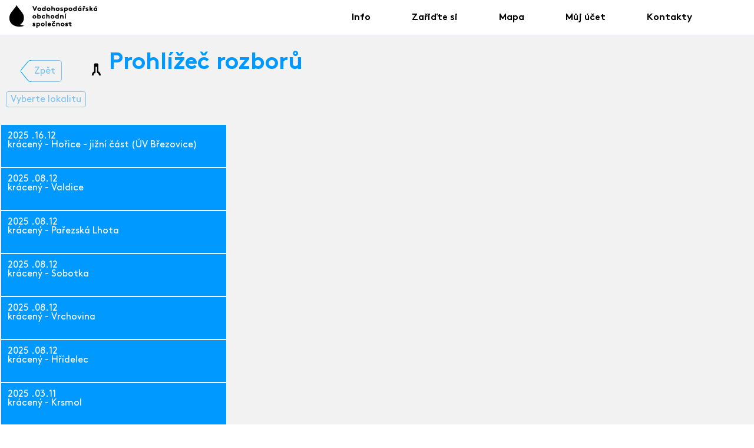

--- FILE ---
content_type: text/html; charset=UTF-8
request_url: https://vosjicin.cz/dokumenty/rozbory-vody/?rozbor=1678
body_size: 7485
content:
<!DOCTYPE html>
<!--[if lt IE 7 ]><html class="ie ie6" lang="cs"> <![endif]-->
<!--[if IE 7 ]><html class="ie ie7" lang="cs"> <![endif]-->
<!--[if IE 8 ]><html class="ie ie8" lang="cs"> <![endif]-->
<!--[if (gte IE 9)|!(IE)]><!--><html lang="cs"> <!--<![endif]-->
<html lang="cs">
<head>
        <meta charset="utf-8" />
        <meta http-equiv="X-UA-Compatible" content="IE=edge,chrome=1">
        <meta name="robots" content="index,follow">
        <meta name="googlebot" content="index,follow,snippet,noarchive">
        <meta name="viewport" content="width=device-width, initial-scale=1.0">
	<link rel="stylesheet" type="text/css" href="/themes/wok/css/frontend/styles.css" />
<link rel="stylesheet" type="text/css" href="/themes/wok/css/frontend/response.css" />
<script type="text/javascript" src="https://vosjicin.cz/js/jquery/jquery-1.10.2.min.js"></script>
<script type="text/javascript" src="https://vosjicin.cz/js/jquery/plugins/jquery.easing.1.3.min.js"></script>
<script type="text/javascript" src="https://vosjicin.cz/js/jquery/plugins/jquery.scrollTo.min.js"></script>
<script type="text/javascript" src="https://vosjicin.cz/js/frontend/config.js"></script>
<script type="text/javascript" src="https://vosjicin.cz/js/frontend/app.js"></script>
<title>Rozbory vody - Vodohospodářská a obchodní společnost Jičín</title>
        <link rel="shortcut icon" href="/themes/wok/css/frontend/img/favicon.ico" />
        <meta name="description" content="Rozbory vody - Vodohospodářská a obchodní společnost Jičín" />
        </head>

<body>
    
<div class="container" id="page">
    
    <div id="header">
        <div class="headerInner">
                    <a href="/" id="logo"></a>
                    <div class="menuWrapper">
            <div class="portlet" id="yw0">
<div class="portlet-content">
<ul class="nojs treeview">
        <li id="2"><a href="https://vosjicin.cz/info/">Info</a></li>
<li id="1"><a href="https://vosjicin.cz/zaridte-si/">Zařiďte si</a></li>
<li id="3"><a href="https://vosjicin.cz/mapa/">Mapa</a></li>
<li id="41"><a href="https://zis.vosjicin.cz">Můj účet</a></li>
<li id="5"><a href="https://vosjicin.cz/kontakty/">Kontakty</a></li>
</ul></div>
</div>        </div>
        </div>
    </div>
            
        <div class="content">
    <div class="clear contentMainPart">    
                                    <div class="readerWrapper">
    <div class="readerHeaderWrapper">
                
        <div class="readerInfoPanel">
            <div class="backToDiy"><span></span><a href="/">
                Zpět</a></div>
            <h1>Prohlížeč rozborů</h1>
            <div class="clear"></div>
                        <div class="clear">
            <div class="readerColumn infoAndButtons">
                                
            </div>
            <div class="readerColumn">
                                <a class="likeButton" href="/">Vyberte lokalitu</a>
                            </div>
            <div class="readerColumn">
                            </div>
            
            <div class="clear"></div>
            </div>
            
        </div>
        <div class="clear"></div>
    </div>
    <div class="readerContentWrapper">
        <div class="readerListPanel">
            <ul>
                            <li>
                                            <a class=" highlighted" href="https://vosjicin.cz/dokumenty/rozbory-vody/?rozbor=2122">
                            <span class="date">16.12. 2025</span><br>
                            <span class="name">krácený</span>
                            <span class="location"> - Hořice - jižní část (ÚV Březovice)</span>
                            <span class="arrow"></span>
                        </a>
                    
                                    </li>
                                <li>
                                            <a class=" highlighted" href="https://vosjicin.cz/dokumenty/rozbory-vody/?rozbor=2117">
                            <span class="date">08.12. 2025</span><br>
                            <span class="name">krácený</span>
                            <span class="location"> - Valdice</span>
                            <span class="arrow"></span>
                        </a>
                    
                                    </li>
                                <li>
                                            <a class=" highlighted" href="https://vosjicin.cz/dokumenty/rozbory-vody/?rozbor=2118">
                            <span class="date">08.12. 2025</span><br>
                            <span class="name">krácený</span>
                            <span class="location"> - Pařezská Lhota</span>
                            <span class="arrow"></span>
                        </a>
                    
                                    </li>
                                <li>
                                            <a class=" highlighted" href="https://vosjicin.cz/dokumenty/rozbory-vody/?rozbor=2119">
                            <span class="date">08.12. 2025</span><br>
                            <span class="name">krácený</span>
                            <span class="location"> - Sobotka</span>
                            <span class="arrow"></span>
                        </a>
                    
                                    </li>
                                <li>
                                            <a class=" highlighted" href="https://vosjicin.cz/dokumenty/rozbory-vody/?rozbor=2120">
                            <span class="date">08.12. 2025</span><br>
                            <span class="name">krácený</span>
                            <span class="location"> - Vrchovina</span>
                            <span class="arrow"></span>
                        </a>
                    
                                    </li>
                                <li>
                                            <a class=" highlighted" href="https://vosjicin.cz/dokumenty/rozbory-vody/?rozbor=2121">
                            <span class="date">08.12. 2025</span><br>
                            <span class="name">krácený</span>
                            <span class="location"> - Hřídelec</span>
                            <span class="arrow"></span>
                        </a>
                    
                                    </li>
                                <li>
                                            <a class=" highlighted" href="https://vosjicin.cz/dokumenty/rozbory-vody/?rozbor=2112">
                            <span class="date">03.11. 2025</span><br>
                            <span class="name">krácený</span>
                            <span class="location"> - Krsmol</span>
                            <span class="arrow"></span>
                        </a>
                    
                                    </li>
                                <li>
                                            <a class=" highlighted" href="https://vosjicin.cz/dokumenty/rozbory-vody/?rozbor=2113">
                            <span class="date">03.11. 2025</span><br>
                            <span class="name">krácený</span>
                            <span class="location"> - Střevač</span>
                            <span class="arrow"></span>
                        </a>
                    
                                    </li>
                                <li>
                                            <a class=" highlighted" href="https://vosjicin.cz/dokumenty/rozbory-vody/?rozbor=2114">
                            <span class="date">03.11. 2025</span><br>
                            <span class="name">krácený</span>
                            <span class="location"> - Libáň</span>
                            <span class="arrow"></span>
                        </a>
                    
                                    </li>
                                <li>
                                            <a class=" highlighted" href="https://vosjicin.cz/dokumenty/rozbory-vody/?rozbor=2116">
                            <span class="date">29.10. 2025</span><br>
                            <span class="name">krácený rozbor</span>
                            <span class="location"> - Hořice - severní část (ÚV Libonice)</span>
                            <span class="arrow"></span>
                        </a>
                    
                                    </li>
                                <li>
                                            <a class=" highlighted" href="https://vosjicin.cz/dokumenty/rozbory-vody/?rozbor=2115">
                            <span class="date">14.10. 2025</span><br>
                            <span class="name">úplný</span>
                            <span class="location"> - Čejkovice</span>
                            <span class="arrow"></span>
                        </a>
                    
                                    </li>
                                <li>
                                            <a class=" highlighted" href="https://vosjicin.cz/dokumenty/rozbory-vody/?rozbor=2106">
                            <span class="date">13.10. 2025</span><br>
                            <span class="name">krácený</span>
                            <span class="location"> - Jičín</span>
                            <span class="arrow"></span>
                        </a>
                    
                                    </li>
                                <li>
                                            <a class=" highlighted" href="https://vosjicin.cz/dokumenty/rozbory-vody/?rozbor=2107">
                            <span class="date">13.10. 2025</span><br>
                            <span class="name">krácený</span>
                            <span class="location"> - Nová Paka</span>
                            <span class="arrow"></span>
                        </a>
                    
                                    </li>
                                <li>
                                            <a class=" highlighted" href="https://vosjicin.cz/dokumenty/rozbory-vody/?rozbor=2108">
                            <span class="date">13.10. 2025</span><br>
                            <span class="name">krácený</span>
                            <span class="location"> - Pecka</span>
                            <span class="arrow"></span>
                        </a>
                    
                                    </li>
                                <li>
                                            <a class=" highlighted" href="https://vosjicin.cz/dokumenty/rozbory-vody/?rozbor=2109">
                            <span class="date">13.10. 2025</span><br>
                            <span class="name">krácený</span>
                            <span class="location"> - Bukovina</span>
                            <span class="arrow"></span>
                        </a>
                    
                                    </li>
                                <li>
                                            <a class=" highlighted" href="https://vosjicin.cz/dokumenty/rozbory-vody/?rozbor=2110">
                            <span class="date">13.10. 2025</span><br>
                            <span class="name">krácený</span>
                            <span class="location"> - Stará Paka</span>
                            <span class="arrow"></span>
                        </a>
                    
                                    </li>
                                <li>
                                            <a class=" highlighted" href="https://vosjicin.cz/dokumenty/rozbory-vody/?rozbor=2111">
                            <span class="date">07.10. 2025</span><br>
                            <span class="name">krácený rozbor</span>
                            <span class="location"> - Třebovětice</span>
                            <span class="arrow"></span>
                        </a>
                    
                                    </li>
                                <li>
                                            <a class=" highlighted" href="https://vosjicin.cz/dokumenty/rozbory-vody/?rozbor=2104">
                            <span class="date">30.09. 2025</span><br>
                            <span class="name">úplný</span>
                            <span class="location"> - Lužany</span>
                            <span class="arrow"></span>
                        </a>
                    
                                    </li>
                                <li>
                                            <a class=" highlighted" href="https://vosjicin.cz/dokumenty/rozbory-vody/?rozbor=2105">
                            <span class="date">30.09. 2025</span><br>
                            <span class="name">úplný</span>
                            <span class="location"> - Vysoké Veselí</span>
                            <span class="arrow"></span>
                        </a>
                    
                                    </li>
                                <li>
                                            <a class=" highlighted" href="https://vosjicin.cz/dokumenty/rozbory-vody/?rozbor=2101">
                            <span class="date">29.09. 2025</span><br>
                            <span class="name">krácený</span>
                            <span class="location"> - Valdice</span>
                            <span class="arrow"></span>
                        </a>
                    
                                    </li>
                                <li>
                                            <a class=" highlighted" href="https://vosjicin.cz/dokumenty/rozbory-vody/?rozbor=2102">
                            <span class="date">29.09. 2025</span><br>
                            <span class="name">krácený</span>
                            <span class="location"> - Kdanice</span>
                            <span class="arrow"></span>
                        </a>
                    
                                    </li>
                                <li>
                                            <a class=" highlighted" href="https://vosjicin.cz/dokumenty/rozbory-vody/?rozbor=2103">
                            <span class="date">17.09. 2025</span><br>
                            <span class="name">úplný</span>
                            <span class="location"> - Hořice - severní část (ÚV Libonice)</span>
                            <span class="arrow"></span>
                        </a>
                    
                                    </li>
                                <li>
                                            <a class=" highlighted" href="https://vosjicin.cz/dokumenty/rozbory-vody/?rozbor=2095">
                            <span class="date">15.09. 2025</span><br>
                            <span class="name">krácený</span>
                            <span class="location"> - Jičín</span>
                            <span class="arrow"></span>
                        </a>
                    
                                    </li>
                                <li>
                                            <a class=" highlighted" href="https://vosjicin.cz/dokumenty/rozbory-vody/?rozbor=2096">
                            <span class="date">15.09. 2025</span><br>
                            <span class="name">krácený</span>
                            <span class="location"> - Nová Paka</span>
                            <span class="arrow"></span>
                        </a>
                    
                                    </li>
                                <li>
                                            <a class=" highlighted" href="https://vosjicin.cz/dokumenty/rozbory-vody/?rozbor=2097">
                            <span class="date">15.09. 2025</span><br>
                            <span class="name">krácený</span>
                            <span class="location"> - Lázně Bělohrad</span>
                            <span class="arrow"></span>
                        </a>
                    
                                    </li>
                                <li>
                                            <a class=" highlighted" href="https://vosjicin.cz/dokumenty/rozbory-vody/?rozbor=2098">
                            <span class="date">15.09. 2025</span><br>
                            <span class="name">krácený</span>
                            <span class="location"> - Hřídelec</span>
                            <span class="arrow"></span>
                        </a>
                    
                                    </li>
                                <li>
                                            <a class=" highlighted" href="https://vosjicin.cz/dokumenty/rozbory-vody/?rozbor=2099">
                            <span class="date">15.09. 2025</span><br>
                            <span class="name">krácený</span>
                            <span class="location"> - Zelenecká Lhota</span>
                            <span class="arrow"></span>
                        </a>
                    
                                    </li>
                                <li>
                                            <a class=" highlighted" href="https://vosjicin.cz/dokumenty/rozbory-vody/?rozbor=2100">
                            <span class="date">15.09. 2025</span><br>
                            <span class="name">krácený</span>
                            <span class="location"> - Kopidlno</span>
                            <span class="arrow"></span>
                        </a>
                    
                                    </li>
                                <li>
                                            <a class=" highlighted" href="https://vosjicin.cz/dokumenty/rozbory-vody/?rozbor=2093">
                            <span class="date">02.09. 2025</span><br>
                            <span class="name">úplný rozbor</span>
                            <span class="location"> - Studeňany</span>
                            <span class="arrow"></span>
                        </a>
                    
                                    </li>
                                <li>
                                            <a class=" highlighted" href="https://vosjicin.cz/dokumenty/rozbory-vody/?rozbor=2094">
                            <span class="date">02.09. 2025</span><br>
                            <span class="name">úplný rozbor</span>
                            <span class="location"> - Jinolice</span>
                            <span class="arrow"></span>
                        </a>
                    
                                    </li>
                                <li>
                                            <a class=" highlighted" href="https://vosjicin.cz/dokumenty/rozbory-vody/?rozbor=2089">
                            <span class="date">01.09. 2025</span><br>
                            <span class="name">krácený</span>
                            <span class="location"> - Jičín</span>
                            <span class="arrow"></span>
                        </a>
                    
                                    </li>
                                <li>
                                            <a class=" highlighted" href="https://vosjicin.cz/dokumenty/rozbory-vody/?rozbor=2090">
                            <span class="date">01.09. 2025</span><br>
                            <span class="name">krácený</span>
                            <span class="location"> - Semínova Lhota</span>
                            <span class="arrow"></span>
                        </a>
                    
                                    </li>
                                <li>
                                            <a class=" highlighted" href="https://vosjicin.cz/dokumenty/rozbory-vody/?rozbor=2091">
                            <span class="date">01.09. 2025</span><br>
                            <span class="name">krácený</span>
                            <span class="location"> - Rytířova Lhota</span>
                            <span class="arrow"></span>
                        </a>
                    
                                    </li>
                                <li>
                                            <a class=" highlighted" href="https://vosjicin.cz/dokumenty/rozbory-vody/?rozbor=2092">
                            <span class="date">01.09. 2025</span><br>
                            <span class="name">krácený</span>
                            <span class="location"> - Sedliště</span>
                            <span class="arrow"></span>
                        </a>
                    
                                    </li>
                                <li>
                                            <a class=" highlighted" href="https://vosjicin.cz/dokumenty/rozbory-vody/?rozbor=2080">
                            <span class="date">18.08. 2025</span><br>
                            <span class="name">krácený</span>
                            <span class="location"> - Zboží</span>
                            <span class="arrow"></span>
                        </a>
                    
                                    </li>
                                <li>
                                            <a class=" highlighted" href="https://vosjicin.cz/dokumenty/rozbory-vody/?rozbor=2081">
                            <span class="date">18.08. 2025</span><br>
                            <span class="name">krácený</span>
                            <span class="location"> - Ústí</span>
                            <span class="arrow"></span>
                        </a>
                    
                                    </li>
                                <li>
                                            <a class=" highlighted" href="https://vosjicin.cz/dokumenty/rozbory-vody/?rozbor=2082">
                            <span class="date">18.08. 2025</span><br>
                            <span class="name">krácený</span>
                            <span class="location"> - Stav</span>
                            <span class="arrow"></span>
                        </a>
                    
                                    </li>
                                <li>
                                            <a class=" highlighted" href="https://vosjicin.cz/dokumenty/rozbory-vody/?rozbor=2083">
                            <span class="date">18.08. 2025</span><br>
                            <span class="name">krácený</span>
                            <span class="location"> - Horní Javoří</span>
                            <span class="arrow"></span>
                        </a>
                    
                                    </li>
                                <li>
                                            <a class=" highlighted" href="https://vosjicin.cz/dokumenty/rozbory-vody/?rozbor=2084">
                            <span class="date">18.08. 2025</span><br>
                            <span class="name">krácený</span>
                            <span class="location"> - Vidonice</span>
                            <span class="arrow"></span>
                        </a>
                    
                                    </li>
                                <li>
                                            <a class=" highlighted" href="https://vosjicin.cz/dokumenty/rozbory-vody/?rozbor=2088">
                            <span class="date">12.08. 2025</span><br>
                            <span class="name">krácený</span>
                            <span class="location"> - Doubrava</span>
                            <span class="arrow"></span>
                        </a>
                    
                                    </li>
                                <li>
                                            <a class=" highlighted" href="https://vosjicin.cz/dokumenty/rozbory-vody/?rozbor=2076">
                            <span class="date">04.08. 2025</span><br>
                            <span class="name">krácený</span>
                            <span class="location"> - Miletín</span>
                            <span class="arrow"></span>
                        </a>
                    
                                    </li>
                                <li>
                                            <a class=" highlighted" href="https://vosjicin.cz/dokumenty/rozbory-vody/?rozbor=2077">
                            <span class="date">04.08. 2025</span><br>
                            <span class="name">krácený</span>
                            <span class="location"> - Chlum</span>
                            <span class="arrow"></span>
                        </a>
                    
                                    </li>
                                <li>
                                            <a class=" highlighted" href="https://vosjicin.cz/dokumenty/rozbory-vody/?rozbor=2078">
                            <span class="date">04.08. 2025</span><br>
                            <span class="name">krácený</span>
                            <span class="location"> - Podhorní Újezd</span>
                            <span class="arrow"></span>
                        </a>
                    
                                    </li>
                                <li>
                                            <a class=" highlighted" href="https://vosjicin.cz/dokumenty/rozbory-vody/?rozbor=2079">
                            <span class="date">04.08. 2025</span><br>
                            <span class="name">krácený</span>
                            <span class="location"> - Nemyčeves</span>
                            <span class="arrow"></span>
                        </a>
                    
                                    </li>
                                <li>
                                            <a class=" highlighted" href="https://vosjicin.cz/dokumenty/rozbory-vody/?rozbor=2085">
                            <span class="date">29.07. 2025</span><br>
                            <span class="name">úplný</span>
                            <span class="location"> - Osek</span>
                            <span class="arrow"></span>
                        </a>
                    
                                    </li>
                                <li>
                                            <a class=" highlighted" href="https://vosjicin.cz/dokumenty/rozbory-vody/?rozbor=2086">
                            <span class="date">29.07. 2025</span><br>
                            <span class="name">úplný</span>
                            <span class="location"> - Kopidlno</span>
                            <span class="arrow"></span>
                        </a>
                    
                                    </li>
                                <li>
                                            <a class=" highlighted" href="https://vosjicin.cz/dokumenty/rozbory-vody/?rozbor=2087">
                            <span class="date">29.07. 2025</span><br>
                            <span class="name">úplný</span>
                            <span class="location"> - Valdice</span>
                            <span class="arrow"></span>
                        </a>
                    
                                    </li>
                                <li>
                                            <a class=" highlighted" href="https://vosjicin.cz/dokumenty/rozbory-vody/?rozbor=2072">
                            <span class="date">21.07. 2025</span><br>
                            <span class="name">krácený</span>
                            <span class="location"> - Třtěnice</span>
                            <span class="arrow"></span>
                        </a>
                    
                                    </li>
                                <li>
                                            <a class=" highlighted" href="https://vosjicin.cz/dokumenty/rozbory-vody/?rozbor=2073">
                            <span class="date">21.07. 2025</span><br>
                            <span class="name">krácený</span>
                            <span class="location"> - Řeheč</span>
                            <span class="arrow"></span>
                        </a>
                    
                                    </li>
                                <li>
                                            <a class=" highlighted" href="https://vosjicin.cz/dokumenty/rozbory-vody/?rozbor=2074">
                            <span class="date">21.07. 2025</span><br>
                            <span class="name">krácený</span>
                            <span class="location"> - Veselská Lhota</span>
                            <span class="arrow"></span>
                        </a>
                    
                                    </li>
                                <li>
                                            <a class=" highlighted" href="https://vosjicin.cz/dokumenty/rozbory-vody/?rozbor=2075">
                            <span class="date">21.07. 2025</span><br>
                            <span class="name">krácený</span>
                            <span class="location"> - Horní Lochov</span>
                            <span class="arrow"></span>
                        </a>
                    
                                    </li>
                                <li>
                                            <a class=" highlighted" href="https://vosjicin.cz/dokumenty/rozbory-vody/?rozbor=2071">
                            <span class="date">08.07. 2025</span><br>
                            <span class="name">úplný</span>
                            <span class="location"> - Hřídelec</span>
                            <span class="arrow"></span>
                        </a>
                    
                                    </li>
                                <li>
                                            <a class=" highlighted" href="https://vosjicin.cz/dokumenty/rozbory-vody/?rozbor=2065">
                            <span class="date">07.07. 2025</span><br>
                            <span class="name">krácený</span>
                            <span class="location"> - Soudná</span>
                            <span class="arrow"></span>
                        </a>
                    
                                    </li>
                                <li>
                                            <a class=" highlighted" href="https://vosjicin.cz/dokumenty/rozbory-vody/?rozbor=2066">
                            <span class="date">07.07. 2025</span><br>
                            <span class="name">krácený</span>
                            <span class="location"> - Brtev</span>
                            <span class="arrow"></span>
                        </a>
                    
                                    </li>
                                <li>
                                            <a class=" highlighted" href="https://vosjicin.cz/dokumenty/rozbory-vody/?rozbor=2067">
                            <span class="date">07.07. 2025</span><br>
                            <span class="name">krácený</span>
                            <span class="location"> - Bělá u Pecky</span>
                            <span class="arrow"></span>
                        </a>
                    
                                    </li>
                                <li>
                                            <a class=" highlighted" href="https://vosjicin.cz/dokumenty/rozbory-vody/?rozbor=2068">
                            <span class="date">07.07. 2025</span><br>
                            <span class="name">krácený</span>
                            <span class="location"> - Přibyslav</span>
                            <span class="arrow"></span>
                        </a>
                    
                                    </li>
                                <li>
                                            <a class=" highlighted" href="https://vosjicin.cz/dokumenty/rozbory-vody/?rozbor=2069">
                            <span class="date">01.07. 2025</span><br>
                            <span class="name">úplný</span>
                            <span class="location"> - Staré Hrady</span>
                            <span class="arrow"></span>
                        </a>
                    
                                    </li>
                                <li>
                                            <a class=" highlighted" href="https://vosjicin.cz/dokumenty/rozbory-vody/?rozbor=2070">
                            <span class="date">01.07. 2025</span><br>
                            <span class="name">krácený</span>
                            <span class="location"> - Hořice - severní část (ÚV Libonice)</span>
                            <span class="arrow"></span>
                        </a>
                    
                                    </li>
                                <li>
                                            <a class=" highlighted" href="https://vosjicin.cz/dokumenty/rozbory-vody/?rozbor=2062">
                            <span class="date">23.06. 2025</span><br>
                            <span class="name">krácený rozbor</span>
                            <span class="location"> - Miletín</span>
                            <span class="arrow"></span>
                        </a>
                    
                                    </li>
                                <li>
                                            <a class=" highlighted" href="https://vosjicin.cz/dokumenty/rozbory-vody/?rozbor=2063">
                            <span class="date">23.06. 2025</span><br>
                            <span class="name">krácený rozbor</span>
                            <span class="location"> - Vojice</span>
                            <span class="arrow"></span>
                        </a>
                    
                                    </li>
                                <li>
                                            <a class=" highlighted" href="https://vosjicin.cz/dokumenty/rozbory-vody/?rozbor=2064">
                            <span class="date">23.06. 2025</span><br>
                            <span class="name">krácený rozbor</span>
                            <span class="location"> - Dobrá Voda</span>
                            <span class="arrow"></span>
                        </a>
                    
                                    </li>
                                <li>
                                            <a class=" highlighted" href="https://vosjicin.cz/dokumenty/rozbory-vody/?rozbor=2058">
                            <span class="date">10.06. 2025</span><br>
                            <span class="name">krácený rozbor</span>
                            <span class="location"> - Hořice - jižní část (ÚV Březovice)</span>
                            <span class="arrow"></span>
                        </a>
                    
                                    </li>
                                <li>
                                            <a class=" highlighted" href="https://vosjicin.cz/dokumenty/rozbory-vody/?rozbor=2059">
                            <span class="date">10.06. 2025</span><br>
                            <span class="name">úplný rozbor</span>
                            <span class="location"> - Nová Paka</span>
                            <span class="arrow"></span>
                        </a>
                    
                                    </li>
                                <li>
                                            <a class=" highlighted" href="https://vosjicin.cz/dokumenty/rozbory-vody/?rozbor=2060">
                            <span class="date">10.06. 2025</span><br>
                            <span class="name">úplný rozbor</span>
                            <span class="location"> - Stará Paka</span>
                            <span class="arrow"></span>
                        </a>
                    
                                    </li>
                                <li>
                                            <a class=" highlighted" href="https://vosjicin.cz/dokumenty/rozbory-vody/?rozbor=2061">
                            <span class="date">10.06. 2025</span><br>
                            <span class="name">úplný rozbor</span>
                            <span class="location"> - Pecka</span>
                            <span class="arrow"></span>
                        </a>
                    
                                    </li>
                                <li>
                                            <a class=" highlighted" href="https://vosjicin.cz/dokumenty/rozbory-vody/?rozbor=2054">
                            <span class="date">09.06. 2025</span><br>
                            <span class="name">krácený</span>
                            <span class="location"> - Jičín</span>
                            <span class="arrow"></span>
                        </a>
                    
                                    </li>
                                <li>
                                            <a class=" highlighted" href="https://vosjicin.cz/dokumenty/rozbory-vody/?rozbor=2055">
                            <span class="date">09.06. 2025</span><br>
                            <span class="name">krácený</span>
                            <span class="location"> - Újezd pod Troskami</span>
                            <span class="arrow"></span>
                        </a>
                    
                                    </li>
                                <li>
                                            <a class=" highlighted" href="https://vosjicin.cz/dokumenty/rozbory-vody/?rozbor=2056">
                            <span class="date">09.06. 2025</span><br>
                            <span class="name">krácený</span>
                            <span class="location"> - Údrnice</span>
                            <span class="arrow"></span>
                        </a>
                    
                                    </li>
                                <li>
                                            <a class=" highlighted" href="https://vosjicin.cz/dokumenty/rozbory-vody/?rozbor=2057">
                            <span class="date">09.06. 2025</span><br>
                            <span class="name">krácený</span>
                            <span class="location"> - Křešice</span>
                            <span class="arrow"></span>
                        </a>
                    
                                    </li>
                                <li>
                                            <a class=" highlighted" href="https://vosjicin.cz/dokumenty/rozbory-vody/?rozbor=2048">
                            <span class="date">26.05. 2025</span><br>
                            <span class="name">krácený</span>
                            <span class="location"> - Lázně Bělohrad</span>
                            <span class="arrow"></span>
                        </a>
                    
                                    </li>
                                <li>
                                            <a class=" highlighted" href="https://vosjicin.cz/dokumenty/rozbory-vody/?rozbor=2049">
                            <span class="date">26.05. 2025</span><br>
                            <span class="name">krácený</span>
                            <span class="location"> - Libošovice</span>
                            <span class="arrow"></span>
                        </a>
                    
                                    </li>
                                <li>
                                            <a class=" highlighted" href="https://vosjicin.cz/dokumenty/rozbory-vody/?rozbor=2045">
                            <span class="date">26.05. 2025</span><br>
                            <span class="name">krácený</span>
                            <span class="location"> - Jičíněves</span>
                            <span class="arrow"></span>
                        </a>
                    
                                    </li>
                                <li>
                                            <a class=" highlighted" href="https://vosjicin.cz/dokumenty/rozbory-vody/?rozbor=2046">
                            <span class="date">26.05. 2025</span><br>
                            <span class="name">krácený</span>
                            <span class="location"> - Brdo</span>
                            <span class="arrow"></span>
                        </a>
                    
                                    </li>
                                <li>
                                            <a class=" highlighted" href="https://vosjicin.cz/dokumenty/rozbory-vody/?rozbor=2047">
                            <span class="date">26.05. 2025</span><br>
                            <span class="name">krácený</span>
                            <span class="location"> - Úbislavice</span>
                            <span class="arrow"></span>
                        </a>
                    
                                    </li>
                                <li>
                                            <a class=" highlighted" href="https://vosjicin.cz/dokumenty/rozbory-vody/?rozbor=2050">
                            <span class="date">20.05. 2025</span><br>
                            <span class="name">krácený</span>
                            <span class="location"> - Jeřice</span>
                            <span class="arrow"></span>
                        </a>
                    
                                    </li>
                                <li>
                                            <a class=" highlighted" href="https://vosjicin.cz/dokumenty/rozbory-vody/?rozbor=2051">
                            <span class="date">20.05. 2025</span><br>
                            <span class="name">úplný</span>
                            <span class="location"> - Bukovina</span>
                            <span class="arrow"></span>
                        </a>
                    
                                    </li>
                                <li>
                                            <a class=" highlighted" href="https://vosjicin.cz/dokumenty/rozbory-vody/?rozbor=2052">
                            <span class="date">20.05. 2025</span><br>
                            <span class="name">úplný</span>
                            <span class="location"> - Kal</span>
                            <span class="arrow"></span>
                        </a>
                    
                                    </li>
                                <li>
                                            <a class=" highlighted" href="https://vosjicin.cz/dokumenty/rozbory-vody/?rozbor=2053">
                            <span class="date">20.05. 2025</span><br>
                            <span class="name">úplný</span>
                            <span class="location"> - Úbislavice</span>
                            <span class="arrow"></span>
                        </a>
                    
                                    </li>
                                <li>
                                            <a class=" highlighted" href="https://vosjicin.cz/dokumenty/rozbory-vody/?rozbor=2041">
                            <span class="date">29.04. 2025</span><br>
                            <span class="name">úplný</span>
                            <span class="location"> - Bašnice</span>
                            <span class="arrow"></span>
                        </a>
                    
                                    </li>
                                <li>
                                            <a class=" highlighted" href="https://vosjicin.cz/dokumenty/rozbory-vody/?rozbor=2042">
                            <span class="date">29.04. 2025</span><br>
                            <span class="name">úplný</span>
                            <span class="location"> - Podhorní Újezd</span>
                            <span class="arrow"></span>
                        </a>
                    
                                    </li>
                                <li>
                                            <a class=" highlighted" href="https://vosjicin.cz/dokumenty/rozbory-vody/?rozbor=2043">
                            <span class="date">29.04. 2025</span><br>
                            <span class="name">úplný</span>
                            <span class="location"> - Miletín</span>
                            <span class="arrow"></span>
                        </a>
                    
                                    </li>
                                <li>
                                            <a class=" highlighted" href="https://vosjicin.cz/dokumenty/rozbory-vody/?rozbor=2044">
                            <span class="date">29.04. 2025</span><br>
                            <span class="name">úplný</span>
                            <span class="location"> - Lázně Bělohrad</span>
                            <span class="arrow"></span>
                        </a>
                    
                                    </li>
                                <li>
                                            <a class=" highlighted" href="https://vosjicin.cz/dokumenty/rozbory-vody/?rozbor=2031">
                            <span class="date">28.04. 2025</span><br>
                            <span class="name">krácený</span>
                            <span class="location"> - Šlikova Ves</span>
                            <span class="arrow"></span>
                        </a>
                    
                                    </li>
                                <li>
                                            <a class=" highlighted" href="https://vosjicin.cz/dokumenty/rozbory-vody/?rozbor=2032">
                            <span class="date">28.04. 2025</span><br>
                            <span class="name">krácený</span>
                            <span class="location"> - Heřmanice</span>
                            <span class="arrow"></span>
                        </a>
                    
                                    </li>
                                <li>
                                            <a class=" highlighted" href="https://vosjicin.cz/dokumenty/rozbory-vody/?rozbor=2033">
                            <span class="date">28.04. 2025</span><br>
                            <span class="name">krácený</span>
                            <span class="location"> - Roškopov</span>
                            <span class="arrow"></span>
                        </a>
                    
                                    </li>
                                <li>
                                            <a class=" highlighted" href="https://vosjicin.cz/dokumenty/rozbory-vody/?rozbor=2034">
                            <span class="date">28.04. 2025</span><br>
                            <span class="name">krácený</span>
                            <span class="location"> - Lhota u Pecky</span>
                            <span class="arrow"></span>
                        </a>
                    
                                    </li>
                                <li>
                                            <a class=" highlighted" href="https://vosjicin.cz/dokumenty/rozbory-vody/?rozbor=2035">
                            <span class="date">28.04. 2025</span><br>
                            <span class="name">krácený</span>
                            <span class="location"> - Vidonice</span>
                            <span class="arrow"></span>
                        </a>
                    
                                    </li>
                                <li>
                                            <a class=" highlighted" href="https://vosjicin.cz/dokumenty/rozbory-vody/?rozbor=2036">
                            <span class="date">07.04. 2025</span><br>
                            <span class="name">krácený rozbor</span>
                            <span class="location"> - Kopidlno</span>
                            <span class="arrow"></span>
                        </a>
                    
                                    </li>
                                <li>
                                            <a class=" highlighted" href="https://vosjicin.cz/dokumenty/rozbory-vody/?rozbor=2037">
                            <span class="date">07.04. 2025</span><br>
                            <span class="name">krácený rozbor</span>
                            <span class="location"> - Kozodírky</span>
                            <span class="arrow"></span>
                        </a>
                    
                                    </li>
                                <li>
                                            <a class=" highlighted" href="https://vosjicin.cz/dokumenty/rozbory-vody/?rozbor=2038">
                            <span class="date">07.04. 2025</span><br>
                            <span class="name">krácený rozbor</span>
                            <span class="location"> - Zelenecká Lhota</span>
                            <span class="arrow"></span>
                        </a>
                    
                                    </li>
                                <li>
                                            <a class=" highlighted" href="https://vosjicin.cz/dokumenty/rozbory-vody/?rozbor=2039">
                            <span class="date">07.04. 2025</span><br>
                            <span class="name">krácený rozbor</span>
                            <span class="location"> - Dobšice</span>
                            <span class="arrow"></span>
                        </a>
                    
                                    </li>
                                <li>
                                            <a class=" highlighted" href="https://vosjicin.cz/dokumenty/rozbory-vody/?rozbor=2040">
                            <span class="date">07.04. 2025</span><br>
                            <span class="name">krácený rozbor</span>
                            <span class="location"> - Hrdoňovice</span>
                            <span class="arrow"></span>
                        </a>
                    
                                    </li>
                                <li>
                                            <a class=" highlighted" href="https://vosjicin.cz/dokumenty/rozbory-vody/?rozbor=2029">
                            <span class="date">01.04. 2025</span><br>
                            <span class="name">úplný</span>
                            <span class="location"> - Holín</span>
                            <span class="arrow"></span>
                        </a>
                    
                                    </li>
                                <li>
                                            <a class=" highlighted" href="https://vosjicin.cz/dokumenty/rozbory-vody/?rozbor=2030">
                            <span class="date">01.04. 2025</span><br>
                            <span class="name">úplný</span>
                            <span class="location"> - Hořice - jižní část (ÚV Březovice)</span>
                            <span class="arrow"></span>
                        </a>
                    
                                    </li>
                                <li>
                                            <a class=" highlighted" href="https://vosjicin.cz/dokumenty/rozbory-vody/?rozbor=2022">
                            <span class="date">24.03. 2025</span><br>
                            <span class="name">krácený</span>
                            <span class="location"> - Jičín</span>
                            <span class="arrow"></span>
                        </a>
                    
                                    </li>
                                <li>
                                            <a class=" highlighted" href="https://vosjicin.cz/dokumenty/rozbory-vody/?rozbor=2023">
                            <span class="date">24.03. 2025</span><br>
                            <span class="name">krácený</span>
                            <span class="location"> - Nová Paka</span>
                            <span class="arrow"></span>
                        </a>
                    
                                    </li>
                                <li>
                                            <a class=" highlighted" href="https://vosjicin.cz/dokumenty/rozbory-vody/?rozbor=2024">
                            <span class="date">24.03. 2025</span><br>
                            <span class="name">krácený</span>
                            <span class="location"> - Dobšín - Kamenice</span>
                            <span class="arrow"></span>
                        </a>
                    
                                    </li>
                                <li>
                                            <a class=" highlighted" href="https://vosjicin.cz/dokumenty/rozbory-vody/?rozbor=2025">
                            <span class="date">18.03. 2025</span><br>
                            <span class="name">krácený rozbor</span>
                            <span class="location"> - Hořice - severní část (ÚV Libonice)</span>
                            <span class="arrow"></span>
                        </a>
                    
                                    </li>
                                <li>
                                            <a class=" highlighted" href="https://vosjicin.cz/dokumenty/rozbory-vody/?rozbor=2026">
                            <span class="date">18.03. 2025</span><br>
                            <span class="name">úplný</span>
                            <span class="location"> - Mlázovice</span>
                            <span class="arrow"></span>
                        </a>
                    
                                    </li>
                                <li>
                                            <a class=" highlighted" href="https://vosjicin.cz/dokumenty/rozbory-vody/?rozbor=2027">
                            <span class="date">18.03. 2025</span><br>
                            <span class="name">úplný</span>
                            <span class="location"> - Vysoké Veselí</span>
                            <span class="arrow"></span>
                        </a>
                    
                                    </li>
                                <li>
                                            <a class=" highlighted" href="https://vosjicin.cz/dokumenty/rozbory-vody/?rozbor=2028">
                            <span class="date">18.03. 2025</span><br>
                            <span class="name">úplný</span>
                            <span class="location"> - Kacákova Lhota</span>
                            <span class="arrow"></span>
                        </a>
                    
                                    </li>
                                <li>
                                            <a class=" highlighted" href="https://vosjicin.cz/dokumenty/rozbory-vody/?rozbor=2016">
                            <span class="date">25.02. 2025</span><br>
                            <span class="name">úplný</span>
                            <span class="location"> - Zelenecká Lhota</span>
                            <span class="arrow"></span>
                        </a>
                    
                                    </li>
                                <li>
                                            <a class=" highlighted" href="https://vosjicin.cz/dokumenty/rozbory-vody/?rozbor=2017">
                            <span class="date">25.02. 2025</span><br>
                            <span class="name">úplný</span>
                            <span class="location"> - Libáň</span>
                            <span class="arrow"></span>
                        </a>
                    
                                    </li>
                                <li>
                                            <a class=" highlighted" href="https://vosjicin.cz/dokumenty/rozbory-vody/?rozbor=2018">
                            <span class="date">25.02. 2025</span><br>
                            <span class="name">úplný</span>
                            <span class="location"> - Bystřice</span>
                            <span class="arrow"></span>
                        </a>
                    
                                    </li>
                                <li>
                                            <a class=" highlighted" href="https://vosjicin.cz/dokumenty/rozbory-vody/?rozbor=2019">
                            <span class="date">25.02. 2025</span><br>
                            <span class="name">úplný</span>
                            <span class="location"> - Dobšice</span>
                            <span class="arrow"></span>
                        </a>
                    
                                    </li>
                                <li>
                                            <a class=" highlighted" href="https://vosjicin.cz/dokumenty/rozbory-vody/?rozbor=2020">
                            <span class="date">25.02. 2025</span><br>
                            <span class="name">úplný</span>
                            <span class="location"> - Újezd pod Troskami</span>
                            <span class="arrow"></span>
                        </a>
                    
                                    </li>
                                <li>
                                            <a class=" highlighted" href="https://vosjicin.cz/dokumenty/rozbory-vody/?rozbor=2021">
                            <span class="date">25.02. 2025</span><br>
                            <span class="name">krácený</span>
                            <span class="location"> - Holovousy</span>
                            <span class="arrow"></span>
                        </a>
                    
                                    </li>
                                <li>
                                            <a class=" highlighted" href="https://vosjicin.cz/dokumenty/rozbory-vody/?rozbor=2012">
                            <span class="date">24.02. 2025</span><br>
                            <span class="name">krácený</span>
                            <span class="location"> - Šlikova Ves</span>
                            <span class="arrow"></span>
                        </a>
                    
                                    </li>
                                <li>
                                            <a class=" highlighted" href="https://vosjicin.cz/dokumenty/rozbory-vody/?rozbor=2013">
                            <span class="date">24.02. 2025</span><br>
                            <span class="name">krácený</span>
                            <span class="location"> - Rohoznice</span>
                            <span class="arrow"></span>
                        </a>
                    
                                    </li>
                                <li>
                                            <a class=" highlighted" href="https://vosjicin.cz/dokumenty/rozbory-vody/?rozbor=2014">
                            <span class="date">24.02. 2025</span><br>
                            <span class="name">krácený</span>
                            <span class="location"> - Lískovice</span>
                            <span class="arrow"></span>
                        </a>
                    
                                    </li>
                                <li>
                                            <a class=" highlighted" href="https://vosjicin.cz/dokumenty/rozbory-vody/?rozbor=2015">
                            <span class="date">24.02. 2025</span><br>
                            <span class="name">krácený</span>
                            <span class="location"> - Vojice</span>
                            <span class="arrow"></span>
                        </a>
                    
                                    </li>
                                <li>
                                            <a class=" highlighted" href="https://vosjicin.cz/dokumenty/rozbory-vody/?rozbor=2001">
                            <span class="date">10.02. 2025</span><br>
                            <span class="name">krácený</span>
                            <span class="location"> - Valdice</span>
                            <span class="arrow"></span>
                        </a>
                    
                                    </li>
                                <li>
                                            <a class=" highlighted" href="https://vosjicin.cz/dokumenty/rozbory-vody/?rozbor=2002">
                            <span class="date">10.02. 2025</span><br>
                            <span class="name">krácený</span>
                            <span class="location"> - Štikov</span>
                            <span class="arrow"></span>
                        </a>
                    
                                    </li>
                                <li>
                                            <a class=" highlighted" href="https://vosjicin.cz/dokumenty/rozbory-vody/?rozbor=2003">
                            <span class="date">10.02. 2025</span><br>
                            <span class="name">krácený</span>
                            <span class="location"> - Úbislavice</span>
                            <span class="arrow"></span>
                        </a>
                    
                                    </li>
                                <li>
                                            <a class=" highlighted" href="https://vosjicin.cz/dokumenty/rozbory-vody/?rozbor=2004">
                            <span class="date">10.02. 2025</span><br>
                            <span class="name">krácený</span>
                            <span class="location"> - Arnoštov</span>
                            <span class="arrow"></span>
                        </a>
                    
                                    </li>
                                <li>
                                            <a class=" highlighted" href="https://vosjicin.cz/dokumenty/rozbory-vody/?rozbor=2005">
                            <span class="date">10.02. 2025</span><br>
                            <span class="name">krácený</span>
                            <span class="location"> - Krsmol</span>
                            <span class="arrow"></span>
                        </a>
                    
                                    </li>
                                <li>
                                            <a class=" highlighted" href="https://vosjicin.cz/dokumenty/rozbory-vody/?rozbor=2006">
                            <span class="date">10.02. 2025</span><br>
                            <span class="name">krácený</span>
                            <span class="location"> - Kal</span>
                            <span class="arrow"></span>
                        </a>
                    
                                    </li>
                                <li>
                                            <a class=" highlighted" href="https://vosjicin.cz/dokumenty/rozbory-vody/?rozbor=2007">
                            <span class="date">04.02. 2025</span><br>
                            <span class="name">krácený</span>
                            <span class="location"> - Cerekvice nad Bystřicí</span>
                            <span class="arrow"></span>
                        </a>
                    
                                    </li>
                                <li>
                                            <a class=" highlighted" href="https://vosjicin.cz/dokumenty/rozbory-vody/?rozbor=2008">
                            <span class="date">04.02. 2025</span><br>
                            <span class="name">úplný</span>
                            <span class="location"> - Pecka</span>
                            <span class="arrow"></span>
                        </a>
                    
                                    </li>
                                <li>
                                            <a class=" highlighted" href="https://vosjicin.cz/dokumenty/rozbory-vody/?rozbor=2009">
                            <span class="date">04.02. 2025</span><br>
                            <span class="name">úplný</span>
                            <span class="location"> - Nová Paka</span>
                            <span class="arrow"></span>
                        </a>
                    
                                    </li>
                                <li>
                                            <a class=" highlighted" href="https://vosjicin.cz/dokumenty/rozbory-vody/?rozbor=2010">
                            <span class="date">04.02. 2025</span><br>
                            <span class="name">úplný</span>
                            <span class="location"> - Robousy</span>
                            <span class="arrow"></span>
                        </a>
                    
                                    </li>
                                <li>
                                            <a class=" highlighted" href="https://vosjicin.cz/dokumenty/rozbory-vody/?rozbor=2011">
                            <span class="date">04.02. 2025</span><br>
                            <span class="name">úplný</span>
                            <span class="location"> - Stará Paka</span>
                            <span class="arrow"></span>
                        </a>
                    
                                    </li>
                                <li>
                                            <a class=" highlighted" href="https://vosjicin.cz/dokumenty/rozbory-vody/?rozbor=1998">
                            <span class="date">27.01. 2025</span><br>
                            <span class="name">krácený</span>
                            <span class="location"> - Kumburský Újezd</span>
                            <span class="arrow"></span>
                        </a>
                    
                                    </li>
                                <li>
                                            <a class=" highlighted" href="https://vosjicin.cz/dokumenty/rozbory-vody/?rozbor=1999">
                            <span class="date">27.01. 2025</span><br>
                            <span class="name">krácený</span>
                            <span class="location"> - Hřídelec</span>
                            <span class="arrow"></span>
                        </a>
                    
                                    </li>
                                <li>
                                            <a class=" highlighted" href="https://vosjicin.cz/dokumenty/rozbory-vody/?rozbor=2000">
                            <span class="date">27.01. 2025</span><br>
                            <span class="name">krácený</span>
                            <span class="location"> - Lány</span>
                            <span class="arrow"></span>
                        </a>
                    
                                    </li>
                                <li>
                                            <a class=" highlighted" href="https://vosjicin.cz/dokumenty/rozbory-vody/?rozbor=1993">
                            <span class="date">13.01. 2025</span><br>
                            <span class="name">krácený</span>
                            <span class="location"> - Jičín</span>
                            <span class="arrow"></span>
                        </a>
                    
                                    </li>
                                <li>
                                            <a class=" highlighted" href="https://vosjicin.cz/dokumenty/rozbory-vody/?rozbor=1994">
                            <span class="date">13.01. 2025</span><br>
                            <span class="name">krácený</span>
                            <span class="location"> - Kovač</span>
                            <span class="arrow"></span>
                        </a>
                    
                                    </li>
                                <li>
                                            <a class=" highlighted" href="https://vosjicin.cz/dokumenty/rozbory-vody/?rozbor=1995">
                            <span class="date">13.01. 2025</span><br>
                            <span class="name">krácený</span>
                            <span class="location"> - Tuř</span>
                            <span class="arrow"></span>
                        </a>
                    
                                    </li>
                                <li>
                                            <a class=" highlighted" href="https://vosjicin.cz/dokumenty/rozbory-vody/?rozbor=1996">
                            <span class="date">13.01. 2025</span><br>
                            <span class="name">krácený</span>
                            <span class="location"> - Veselská Lhota</span>
                            <span class="arrow"></span>
                        </a>
                    
                                    </li>
                                <li>
                                            <a class=" highlighted" href="https://vosjicin.cz/dokumenty/rozbory-vody/?rozbor=1997">
                            <span class="date">13.01. 2025</span><br>
                            <span class="name">krácený</span>
                            <span class="location"> - Prachov</span>
                            <span class="arrow"></span>
                        </a>
                    
                                    </li>
                                <li>
                                            <a class=" highlighted" href="https://vosjicin.cz/dokumenty/rozbory-vody/?rozbor=1992">
                            <span class="date">10.12. 2024</span><br>
                            <span class="name">krácený</span>
                            <span class="location"> - Třebovětice</span>
                            <span class="arrow"></span>
                        </a>
                    
                                    </li>
                                <li>
                                            <a class=" highlighted" href="https://vosjicin.cz/dokumenty/rozbory-vody/?rozbor=1987">
                            <span class="date">02.12. 2024</span><br>
                            <span class="name">krácený</span>
                            <span class="location"> - Miletín</span>
                            <span class="arrow"></span>
                        </a>
                    
                                    </li>
                                <li>
                                            <a class=" highlighted" href="https://vosjicin.cz/dokumenty/rozbory-vody/?rozbor=1988">
                            <span class="date">02.12. 2024</span><br>
                            <span class="name">krácený</span>
                            <span class="location"> - Bříšťany</span>
                            <span class="arrow"></span>
                        </a>
                    
                                    </li>
                                <li>
                                            <a class=" highlighted" href="https://vosjicin.cz/dokumenty/rozbory-vody/?rozbor=1989">
                            <span class="date">02.12. 2024</span><br>
                            <span class="name">krácený</span>
                            <span class="location"> - Podhorní Újezd</span>
                            <span class="arrow"></span>
                        </a>
                    
                                    </li>
                                <li>
                                            <a class=" highlighted" href="https://vosjicin.cz/dokumenty/rozbory-vody/?rozbor=1990">
                            <span class="date">02.12. 2024</span><br>
                            <span class="name">krácený</span>
                            <span class="location"> - Lázně Bělohrad</span>
                            <span class="arrow"></span>
                        </a>
                    
                                    </li>
                                <li>
                                            <a class=" highlighted" href="https://vosjicin.cz/dokumenty/rozbory-vody/?rozbor=1991">
                            <span class="date">02.12. 2024</span><br>
                            <span class="name">krácený</span>
                            <span class="location"> - Hřídelec</span>
                            <span class="arrow"></span>
                        </a>
                    
                                    </li>
                                <li>
                                            <a class=" highlighted" href="https://vosjicin.cz/dokumenty/rozbory-vody/?rozbor=1984">
                            <span class="date">18.11. 2024</span><br>
                            <span class="name">krácený</span>
                            <span class="location"> - Valdice</span>
                            <span class="arrow"></span>
                        </a>
                    
                                    </li>
                                <li>
                                            <a class=" highlighted" href="https://vosjicin.cz/dokumenty/rozbory-vody/?rozbor=1985">
                            <span class="date">18.11. 2024</span><br>
                            <span class="name">krácený</span>
                            <span class="location"> - Vrchovina</span>
                            <span class="arrow"></span>
                        </a>
                    
                                    </li>
                                <li>
                                            <a class=" highlighted" href="https://vosjicin.cz/dokumenty/rozbory-vody/?rozbor=1986">
                            <span class="date">18.11. 2024</span><br>
                            <span class="name">krácený</span>
                            <span class="location"> - Stará Paka</span>
                            <span class="arrow"></span>
                        </a>
                    
                                    </li>
                                <li>
                                            <a class=" highlighted" href="https://vosjicin.cz/dokumenty/rozbory-vody/?rozbor=1980">
                            <span class="date">05.11. 2024</span><br>
                            <span class="name">úplný</span>
                            <span class="location"> - Kopidlno</span>
                            <span class="arrow"></span>
                        </a>
                    
                                    </li>
                                <li>
                                            <a class=" highlighted" href="https://vosjicin.cz/dokumenty/rozbory-vody/?rozbor=1981">
                            <span class="date">05.11. 2024</span><br>
                            <span class="name">úplný</span>
                            <span class="location"> - Libáň</span>
                            <span class="arrow"></span>
                        </a>
                    
                                    </li>
                                <li>
                                            <a class=" highlighted" href="https://vosjicin.cz/dokumenty/rozbory-vody/?rozbor=1982">
                            <span class="date">05.11. 2024</span><br>
                            <span class="name">úplný</span>
                            <span class="location"> - Podůlší</span>
                            <span class="arrow"></span>
                        </a>
                    
                                    </li>
                                <li>
                                            <a class=" highlighted" href="https://vosjicin.cz/dokumenty/rozbory-vody/?rozbor=1983">
                            <span class="date">05.11. 2024</span><br>
                            <span class="name">krácený</span>
                            <span class="location"> - Chodovice</span>
                            <span class="arrow"></span>
                        </a>
                    
                                    </li>
                                <li>
                                            <a class=" highlighted" href="https://vosjicin.cz/dokumenty/rozbory-vody/?rozbor=1973">
                            <span class="date">04.11. 2024</span><br>
                            <span class="name">krácený</span>
                            <span class="location"> - Lavice</span>
                            <span class="arrow"></span>
                        </a>
                    
                                    </li>
                                <li>
                                            <a class=" highlighted" href="https://vosjicin.cz/dokumenty/rozbory-vody/?rozbor=1974">
                            <span class="date">04.11. 2024</span><br>
                            <span class="name">krácený</span>
                            <span class="location"> - Bukovina</span>
                            <span class="arrow"></span>
                        </a>
                    
                                    </li>
                                <li>
                                            <a class=" highlighted" href="https://vosjicin.cz/dokumenty/rozbory-vody/?rozbor=1975">
                            <span class="date">04.11. 2024</span><br>
                            <span class="name">krácený</span>
                            <span class="location"> - Vidonice</span>
                            <span class="arrow"></span>
                        </a>
                    
                                    </li>
                                <li>
                                            <a class=" highlighted" href="https://vosjicin.cz/dokumenty/rozbory-vody/?rozbor=1976">
                            <span class="date">04.11. 2024</span><br>
                            <span class="name">krácený</span>
                            <span class="location"> - Úbislavice</span>
                            <span class="arrow"></span>
                        </a>
                    
                                    </li>
                                <li>
                                            <a class=" highlighted" href="https://vosjicin.cz/dokumenty/rozbory-vody/?rozbor=1977">
                            <span class="date">04.11. 2024</span><br>
                            <span class="name">krácený</span>
                            <span class="location"></span>
                            <span class="arrow"></span>
                        </a>
                    
                                    </li>
                                <li>
                                            <a class=" highlighted" href="https://vosjicin.cz/dokumenty/rozbory-vody/?rozbor=1978">
                            <span class="date">04.11. 2024</span><br>
                            <span class="name">krácený</span>
                            <span class="location"> - Bělá u Pecky</span>
                            <span class="arrow"></span>
                        </a>
                    
                                    </li>
                                <li>
                                            <a class=" highlighted" href="https://vosjicin.cz/dokumenty/rozbory-vody/?rozbor=1979">
                            <span class="date">04.11. 2024</span><br>
                            <span class="name">krácený</span>
                            <span class="location"> - Krsmol</span>
                            <span class="arrow"></span>
                        </a>
                    
                                    </li>
                                <li>
                                            <a class="" href="https://vosjicin.cz/dokumenty/rozbory-vody/?rozbor=1972">
                            <span class="date">15.10. 2024</span><br>
                            <span class="name">úplný</span>
                            <span class="location"> - Čejkovice</span>
                            <span class="arrow"></span>
                        </a>
                    
                                    </li>
                                <li>
                                            <a class=" highlighted" href="https://vosjicin.cz/dokumenty/rozbory-vody/?rozbor=1965">
                            <span class="date">14.10. 2024</span><br>
                            <span class="name">krácený</span>
                            <span class="location"></span>
                            <span class="arrow"></span>
                        </a>
                    
                                    </li>
                                <li>
                                            <a class=" highlighted" href="https://vosjicin.cz/dokumenty/rozbory-vody/?rozbor=1966">
                            <span class="date">14.10. 2024</span><br>
                            <span class="name">krácený</span>
                            <span class="location"> - Nová Paka</span>
                            <span class="arrow"></span>
                        </a>
                    
                                    </li>
                                <li>
                                            <a class=" highlighted" href="https://vosjicin.cz/dokumenty/rozbory-vody/?rozbor=1967">
                            <span class="date">14.10. 2024</span><br>
                            <span class="name">krácený</span>
                            <span class="location"> - Pševes</span>
                            <span class="arrow"></span>
                        </a>
                    
                                    </li>
                                <li>
                                            <a class=" highlighted" href="https://vosjicin.cz/dokumenty/rozbory-vody/?rozbor=1968">
                            <span class="date">14.10. 2024</span><br>
                            <span class="name">krácený</span>
                            <span class="location"> - Zelenecká Lhota</span>
                            <span class="arrow"></span>
                        </a>
                    
                                    </li>
                                <li>
                                            <a class=" highlighted" href="https://vosjicin.cz/dokumenty/rozbory-vody/?rozbor=1960">
                            <span class="date">08.10. 2024</span><br>
                            <span class="name">krácený</span>
                            <span class="location"> - Libáň</span>
                            <span class="arrow"></span>
                        </a>
                    
                                    </li>
                                <li>
                                            <a class=" highlighted" href="https://vosjicin.cz/dokumenty/rozbory-vody/?rozbor=1969">
                            <span class="date">08.10. 2024</span><br>
                            <span class="name">úplný</span>
                            <span class="location"> - Konecchlumí</span>
                            <span class="arrow"></span>
                        </a>
                    
                                    </li>
                                <li>
                                            <a class=" highlighted" href="https://vosjicin.cz/dokumenty/rozbory-vody/?rozbor=1970">
                            <span class="date">08.10. 2024</span><br>
                            <span class="name">úplný</span>
                            <span class="location"> - Lužany</span>
                            <span class="arrow"></span>
                        </a>
                    
                                    </li>
                                <li>
                                            <a class=" highlighted" href="https://vosjicin.cz/dokumenty/rozbory-vody/?rozbor=1951">
                            <span class="date">30.09. 2024</span><br>
                            <span class="name">krácený</span>
                            <span class="location"> - Podhradí</span>
                            <span class="arrow"></span>
                        </a>
                    
                                    </li>
                                <li>
                                            <a class=" highlighted" href="https://vosjicin.cz/dokumenty/rozbory-vody/?rozbor=1952">
                            <span class="date">30.09. 2024</span><br>
                            <span class="name">krácený</span>
                            <span class="location"> - Střehom</span>
                            <span class="arrow"></span>
                        </a>
                    
                                    </li>
                                <li>
                                            <a class=" highlighted" href="https://vosjicin.cz/dokumenty/rozbory-vody/?rozbor=1953">
                            <span class="date">30.09. 2024</span><br>
                            <span class="name">krácený</span>
                            <span class="location"> - Újezd pod Troskami</span>
                            <span class="arrow"></span>
                        </a>
                    
                                    </li>
                                <li>
                                            <a class=" highlighted" href="https://vosjicin.cz/dokumenty/rozbory-vody/?rozbor=1954">
                            <span class="date">30.09. 2024</span><br>
                            <span class="name">krácený</span>
                            <span class="location"> - Rytířova Lhota</span>
                            <span class="arrow"></span>
                        </a>
                    
                                    </li>
                                <li>
                                            <a class=" highlighted" href="https://vosjicin.cz/dokumenty/rozbory-vody/?rozbor=1950">
                            <span class="date">17.09. 2024</span><br>
                            <span class="name">krácený</span>
                            <span class="location"> - Holovousy</span>
                            <span class="arrow"></span>
                        </a>
                    
                                    </li>
                                <li>
                                            <a class=" highlighted" href="https://vosjicin.cz/dokumenty/rozbory-vody/?rozbor=1961">
                            <span class="date">17.09. 2024</span><br>
                            <span class="name">úplný</span>
                            <span class="location"> - Hřídelec</span>
                            <span class="arrow"></span>
                        </a>
                    
                                    </li>
                                <li>
                                            <a class=" highlighted" href="https://vosjicin.cz/dokumenty/rozbory-vody/?rozbor=1962">
                            <span class="date">17.09. 2024</span><br>
                            <span class="name">úplný</span>
                            <span class="location"> - Pecka</span>
                            <span class="arrow"></span>
                        </a>
                    
                                    </li>
                                <li>
                                            <a class=" highlighted" href="https://vosjicin.cz/dokumenty/rozbory-vody/?rozbor=1963">
                            <span class="date">17.09. 2024</span><br>
                            <span class="name">úplný</span>
                            <span class="location"> - Ústí</span>
                            <span class="arrow"></span>
                        </a>
                    
                                    </li>
                                <li>
                                            <a class=" highlighted" href="https://vosjicin.cz/dokumenty/rozbory-vody/?rozbor=1964">
                            <span class="date">17.09. 2024</span><br>
                            <span class="name">úplný</span>
                            <span class="location"> - Vlkov</span>
                            <span class="arrow"></span>
                        </a>
                    
                                    </li>
                                <li>
                                            <a class=" highlighted" href="https://vosjicin.cz/dokumenty/rozbory-vody/?rozbor=1941">
                            <span class="date">16.09. 2024</span><br>
                            <span class="name">krácený rozbor</span>
                            <span class="location"> - Vysoké Veselí</span>
                            <span class="arrow"></span>
                        </a>
                    
                                    </li>
                                <li>
                                            <a class=" highlighted" href="https://vosjicin.cz/dokumenty/rozbory-vody/?rozbor=1942">
                            <span class="date">16.09. 2024</span><br>
                            <span class="name">krácený rozbor</span>
                            <span class="location"> - Lázně Bělohrad</span>
                            <span class="arrow"></span>
                        </a>
                    
                                    </li>
                                <li>
                                            <a class=" highlighted" href="https://vosjicin.cz/dokumenty/rozbory-vody/?rozbor=1943">
                            <span class="date">16.09. 2024</span><br>
                            <span class="name">krácený rozbor</span>
                            <span class="location"> - Podhorní Újezd</span>
                            <span class="arrow"></span>
                        </a>
                    
                                    </li>
                                <li>
                                            <a class=" highlighted" href="https://vosjicin.cz/dokumenty/rozbory-vody/?rozbor=1944">
                            <span class="date">16.09. 2024</span><br>
                            <span class="name">krácený rozbor</span>
                            <span class="location"> - Bílsko</span>
                            <span class="arrow"></span>
                        </a>
                    
                                    </li>
                                <li>
                                            <a class=" highlighted" href="https://vosjicin.cz/dokumenty/rozbory-vody/?rozbor=1945">
                            <span class="date">16.09. 2024</span><br>
                            <span class="name">krácený rozbor</span>
                            <span class="location"> - Rohoznice</span>
                            <span class="arrow"></span>
                        </a>
                    
                                    </li>
                                <li>
                                            <a class=" highlighted" href="https://vosjicin.cz/dokumenty/rozbory-vody/?rozbor=1946">
                            <span class="date">02.09. 2024</span><br>
                            <span class="name">krácený</span>
                            <span class="location"> - Jičín</span>
                            <span class="arrow"></span>
                        </a>
                    
                                    </li>
                                <li>
                                            <a class=" highlighted" href="https://vosjicin.cz/dokumenty/rozbory-vody/?rozbor=1947">
                            <span class="date">02.09. 2024</span><br>
                            <span class="name">krácený rozbor</span>
                            <span class="location"> - Kamenice u Konecchlumí</span>
                            <span class="arrow"></span>
                        </a>
                    
                                    </li>
                                <li>
                                            <a class=" highlighted" href="https://vosjicin.cz/dokumenty/rozbory-vody/?rozbor=1948">
                            <span class="date">02.09. 2024</span><br>
                            <span class="name">krácený</span>
                            <span class="location"> - Brada - Rybníček</span>
                            <span class="arrow"></span>
                        </a>
                    
                                    </li>
                                <li>
                                            <a class=" highlighted" href="https://vosjicin.cz/dokumenty/rozbory-vody/?rozbor=1949">
                            <span class="date">02.09. 2024</span><br>
                            <span class="name">krácený rozbor</span>
                            <span class="location"> - Tuř</span>
                            <span class="arrow"></span>
                        </a>
                    
                                    </li>
                                <li>
                                            <a class=" highlighted" href="https://vosjicin.cz/dokumenty/rozbory-vody/?rozbor=1940">
                            <span class="date">28.08. 2024</span><br>
                            <span class="name">úplný</span>
                            <span class="location"> - Hořice - jižní část (ÚV Březovice)</span>
                            <span class="arrow"></span>
                        </a>
                    
                                    </li>
                                <li>
                                            <a class=" highlighted" href="https://vosjicin.cz/dokumenty/rozbory-vody/?rozbor=1936">
                            <span class="date">19.08. 2024</span><br>
                            <span class="name">krácený rozbor</span>
                            <span class="location"> - Popovice</span>
                            <span class="arrow"></span>
                        </a>
                    
                                    </li>
                                <li>
                                            <a class=" highlighted" href="https://vosjicin.cz/dokumenty/rozbory-vody/?rozbor=1937">
                            <span class="date">19.08. 2024</span><br>
                            <span class="name">krácený</span>
                            <span class="location"></span>
                            <span class="arrow"></span>
                        </a>
                    
                                    </li>
                                <li>
                                            <a class=" highlighted" href="https://vosjicin.cz/dokumenty/rozbory-vody/?rozbor=1938">
                            <span class="date">19.08. 2024</span><br>
                            <span class="name">krácený rozbor</span>
                            <span class="location"> - Zelenecká Lhota</span>
                            <span class="arrow"></span>
                        </a>
                    
                                    </li>
                                <li>
                                            <a class=" highlighted" href="https://vosjicin.cz/dokumenty/rozbory-vody/?rozbor=1939">
                            <span class="date">19.08. 2024</span><br>
                            <span class="name">krácený rozbor</span>
                            <span class="location"> - Ledkov</span>
                            <span class="arrow"></span>
                        </a>
                    
                                    </li>
                                <li>
                                            <a class=" highlighted" href="https://vosjicin.cz/dokumenty/rozbory-vody/?rozbor=1931">
                            <span class="date">05.08. 2024</span><br>
                            <span class="name">krácený</span>
                            <span class="location"> - Jičín</span>
                            <span class="arrow"></span>
                        </a>
                    
                                    </li>
                                <li>
                                            <a class=" highlighted" href="https://vosjicin.cz/dokumenty/rozbory-vody/?rozbor=1932">
                            <span class="date">05.08. 2024</span><br>
                            <span class="name">krácený</span>
                            <span class="location"> - Brtev</span>
                            <span class="arrow"></span>
                        </a>
                    
                                    </li>
                                <li>
                                            <a class=" highlighted" href="https://vosjicin.cz/dokumenty/rozbory-vody/?rozbor=1933">
                            <span class="date">05.08. 2024</span><br>
                            <span class="name">krácený</span>
                            <span class="location"> - Úbislavice</span>
                            <span class="arrow"></span>
                        </a>
                    
                                    </li>
                                <li>
                                            <a class=" highlighted" href="https://vosjicin.cz/dokumenty/rozbory-vody/?rozbor=1934">
                            <span class="date">05.08. 2024</span><br>
                            <span class="name">krácený</span>
                            <span class="location"> - Přibyslav</span>
                            <span class="arrow"></span>
                        </a>
                    
                                    </li>
                                <li>
                                            <a class=" highlighted" href="https://vosjicin.cz/dokumenty/rozbory-vody/?rozbor=1935">
                            <span class="date">05.08. 2024</span><br>
                            <span class="name">krácený</span>
                            <span class="location"> - Hřídelec</span>
                            <span class="arrow"></span>
                        </a>
                    
                                    </li>
                                <li>
                                            <a class=" highlighted" href="https://vosjicin.cz/dokumenty/rozbory-vody/?rozbor=1955">
                            <span class="date">23.07. 2024</span><br>
                            <span class="name">úplný rozbor</span>
                            <span class="location"> - Sobotka</span>
                            <span class="arrow"></span>
                        </a>
                    
                                    </li>
                                <li>
                                            <a class=" highlighted" href="https://vosjicin.cz/dokumenty/rozbory-vody/?rozbor=1956">
                            <span class="date">23.07. 2024</span><br>
                            <span class="name">úplný rozbor</span>
                            <span class="location"> - Jinolice</span>
                            <span class="arrow"></span>
                        </a>
                    
                                    </li>
                                <li>
                                            <a class=" highlighted" href="https://vosjicin.cz/dokumenty/rozbory-vody/?rozbor=1957">
                            <span class="date">23.07. 2024</span><br>
                            <span class="name">úplný rozbor</span>
                            <span class="location"> - Dobšice</span>
                            <span class="arrow"></span>
                        </a>
                    
                                    </li>
                                <li>
                                            <a class=" highlighted" href="https://vosjicin.cz/dokumenty/rozbory-vody/?rozbor=1958">
                            <span class="date">23.07. 2024</span><br>
                            <span class="name">úplný rozbor</span>
                            <span class="location"> - Újezd pod Troskami</span>
                            <span class="arrow"></span>
                        </a>
                    
                                    </li>
                                <li>
                                            <a class=" highlighted" href="https://vosjicin.cz/dokumenty/rozbory-vody/?rozbor=1959">
                            <span class="date">23.07. 2024</span><br>
                            <span class="name">úplný rozbor</span>
                            <span class="location"> - Valdice</span>
                            <span class="arrow"></span>
                        </a>
                    
                                    </li>
                                <li>
                                            <a class=" highlighted" href="https://vosjicin.cz/dokumenty/rozbory-vody/?rozbor=1915">
                            <span class="date">22.07. 2024</span><br>
                            <span class="name">krácený</span>
                            <span class="location"> - Kal</span>
                            <span class="arrow"></span>
                        </a>
                    
                                    </li>
                                <li>
                                            <a class=" highlighted" href="https://vosjicin.cz/dokumenty/rozbory-vody/?rozbor=1916">
                            <span class="date">22.07. 2024</span><br>
                            <span class="name">krácený</span>
                            <span class="location"> - Horní Javoří</span>
                            <span class="arrow"></span>
                        </a>
                    
                                    </li>
                                <li>
                                            <a class=" highlighted" href="https://vosjicin.cz/dokumenty/rozbory-vody/?rozbor=1917">
                            <span class="date">22.07. 2024</span><br>
                            <span class="name">krácený</span>
                            <span class="location"> - Pecka</span>
                            <span class="arrow"></span>
                        </a>
                    
                                    </li>
                                <li>
                                            <a class=" highlighted" href="https://vosjicin.cz/dokumenty/rozbory-vody/?rozbor=1918">
                            <span class="date">22.07. 2024</span><br>
                            <span class="name">krácený</span>
                            <span class="location"> - Zboží</span>
                            <span class="arrow"></span>
                        </a>
                    
                                    </li>
                                <li>
                                            <a class=" highlighted" href="https://vosjicin.cz/dokumenty/rozbory-vody/?rozbor=1908">
                            <span class="date">16.07. 2024</span><br>
                            <span class="name">krácený</span>
                            <span class="location"> - Doubrava</span>
                            <span class="arrow"></span>
                        </a>
                    
                                    </li>
                                <li>
                                            <a class=" highlighted" href="https://vosjicin.cz/dokumenty/rozbory-vody/?rozbor=1909">
                            <span class="date">08.07. 2024</span><br>
                            <span class="name">krácený</span>
                            <span class="location"> - Zelenecká Lhota</span>
                            <span class="arrow"></span>
                        </a>
                    
                                    </li>
                                <li>
                                            <a class=" highlighted" href="https://vosjicin.cz/dokumenty/rozbory-vody/?rozbor=1910">
                            <span class="date">08.07. 2024</span><br>
                            <span class="name">krácený</span>
                            <span class="location"> - Karlov</span>
                            <span class="arrow"></span>
                        </a>
                    
                                    </li>
                                <li>
                                            <a class=" highlighted" href="https://vosjicin.cz/dokumenty/rozbory-vody/?rozbor=1911">
                            <span class="date">08.07. 2024</span><br>
                            <span class="name">krácený</span>
                            <span class="location"> - Heřmanice</span>
                            <span class="arrow"></span>
                        </a>
                    
                                    </li>
                                <li>
                                            <a class=" highlighted" href="https://vosjicin.cz/dokumenty/rozbory-vody/?rozbor=1912">
                            <span class="date">08.07. 2024</span><br>
                            <span class="name">krácený</span>
                            <span class="location"> - Zámostí - Blata</span>
                            <span class="arrow"></span>
                        </a>
                    
                                    </li>
                                <li>
                                            <a class=" highlighted" href="https://vosjicin.cz/dokumenty/rozbory-vody/?rozbor=1913">
                            <span class="date">08.07. 2024</span><br>
                            <span class="name">krácený</span>
                            <span class="location"> - Studeňany</span>
                            <span class="arrow"></span>
                        </a>
                    
                                    </li>
                                <li>
                                            <a class=" highlighted" href="https://vosjicin.cz/dokumenty/rozbory-vody/?rozbor=1914">
                            <span class="date">08.07. 2024</span><br>
                            <span class="name">krácený</span>
                            <span class="location"> - Jičín</span>
                            <span class="arrow"></span>
                        </a>
                    
                                    </li>
                                <li>
                                            <a class=" highlighted" href="https://vosjicin.cz/dokumenty/rozbory-vody/?rozbor=1904">
                            <span class="date">02.07. 2024</span><br>
                            <span class="name">úplný</span>
                            <span class="location"> - Dobrá Voda</span>
                            <span class="arrow"></span>
                        </a>
                    
                                    </li>
                                <li>
                                            <a class=" highlighted" href="https://vosjicin.cz/dokumenty/rozbory-vody/?rozbor=1905">
                            <span class="date">02.07. 2024</span><br>
                            <span class="name">úplný</span>
                            <span class="location"> - Vojice</span>
                            <span class="arrow"></span>
                        </a>
                    
                                    </li>
                                <li>
                                            <a class=" highlighted" href="https://vosjicin.cz/dokumenty/rozbory-vody/?rozbor=1906">
                            <span class="date">02.07. 2024</span><br>
                            <span class="name">úplný</span>
                            <span class="location"> - Miletín</span>
                            <span class="arrow"></span>
                        </a>
                    
                                    </li>
                                <li>
                                            <a class=" highlighted" href="https://vosjicin.cz/dokumenty/rozbory-vody/?rozbor=1907">
                            <span class="date">02.07. 2024</span><br>
                            <span class="name">úplný</span>
                            <span class="location"> - Lázně Bělohrad</span>
                            <span class="arrow"></span>
                        </a>
                    
                                    </li>
                                <li>
                                            <a class=" highlighted" href="https://vosjicin.cz/dokumenty/rozbory-vody/?rozbor=1899">
                            <span class="date">24.06. 2024</span><br>
                            <span class="name">krácený</span>
                            <span class="location"> - Vysoké Veselí</span>
                            <span class="arrow"></span>
                        </a>
                    
                                    </li>
                                <li>
                                            <a class=" highlighted" href="https://vosjicin.cz/dokumenty/rozbory-vody/?rozbor=1900">
                            <span class="date">24.06. 2024</span><br>
                            <span class="name">krácený</span>
                            <span class="location"> - Vysoké Veselí</span>
                            <span class="arrow"></span>
                        </a>
                    
                                    </li>
                                <li>
                                            <a class=" highlighted" href="https://vosjicin.cz/dokumenty/rozbory-vody/?rozbor=1901">
                            <span class="date">24.06. 2024</span><br>
                            <span class="name">krácený</span>
                            <span class="location"> - Sedliště</span>
                            <span class="arrow"></span>
                        </a>
                    
                                    </li>
                                <li>
                                            <a class=" highlighted" href="https://vosjicin.cz/dokumenty/rozbory-vody/?rozbor=1902">
                            <span class="date">24.06. 2024</span><br>
                            <span class="name">krácený</span>
                            <span class="location"> - Kopidlno</span>
                            <span class="arrow"></span>
                        </a>
                    
                                    </li>
                                <li>
                                            <a class=" highlighted" href="https://vosjicin.cz/dokumenty/rozbory-vody/?rozbor=1903">
                            <span class="date">24.06. 2024</span><br>
                            <span class="name">krácený</span>
                            <span class="location"> - Šlikova Ves</span>
                            <span class="arrow"></span>
                        </a>
                    
                                    </li>
                                <li>
                                            <a class=" highlighted" href="https://vosjicin.cz/dokumenty/rozbory-vody/?rozbor=1895">
                            <span class="date">11.06. 2024</span><br>
                            <span class="name">úplný</span>
                            <span class="location"> - Arnoštov</span>
                            <span class="arrow"></span>
                        </a>
                    
                                    </li>
                                <li>
                                            <a class=" highlighted" href="https://vosjicin.cz/dokumenty/rozbory-vody/?rozbor=1896">
                            <span class="date">11.06. 2024</span><br>
                            <span class="name">úplný</span>
                            <span class="location"> - Vidonice</span>
                            <span class="arrow"></span>
                        </a>
                    
                                    </li>
                                <li>
                                            <a class=" highlighted" href="https://vosjicin.cz/dokumenty/rozbory-vody/?rozbor=1897">
                            <span class="date">11.06. 2024</span><br>
                            <span class="name">úplný</span>
                            <span class="location"></span>
                            <span class="arrow"></span>
                        </a>
                    
                                    </li>
                                <li>
                                            <a class=" highlighted" href="https://vosjicin.cz/dokumenty/rozbory-vody/?rozbor=1898">
                            <span class="date">11.06. 2024</span><br>
                            <span class="name">úplný</span>
                            <span class="location"> - Úbislavice</span>
                            <span class="arrow"></span>
                        </a>
                    
                                    </li>
                                <li>
                                            <a class=" highlighted" href="https://vosjicin.cz/dokumenty/rozbory-vody/?rozbor=1922">
                            <span class="date">11.06. 2024</span><br>
                            <span class="name">úplný rozbor</span>
                            <span class="location"> - Krsmol</span>
                            <span class="arrow"></span>
                        </a>
                    
                                    </li>
                                <li>
                                            <a class=" highlighted" href="https://vosjicin.cz/dokumenty/rozbory-vody/?rozbor=1927">
                            <span class="date">10.06. 2024</span><br>
                            <span class="name">krácený</span>
                            <span class="location"> - Vysoké Veselí</span>
                            <span class="arrow"></span>
                        </a>
                    
                                    </li>
                                <li>
                                            <a class=" highlighted" href="https://vosjicin.cz/dokumenty/rozbory-vody/?rozbor=1929">
                            <span class="date">10.06. 2024</span><br>
                            <span class="name">krácený</span>
                            <span class="location"> - Jičín</span>
                            <span class="arrow"></span>
                        </a>
                    
                                    </li>
                                <li>
                                            <a class=" highlighted" href="https://vosjicin.cz/dokumenty/rozbory-vody/?rozbor=1930">
                            <span class="date">10.06. 2024</span><br>
                            <span class="name">krácený</span>
                            <span class="location"> - Řeheč</span>
                            <span class="arrow"></span>
                        </a>
                    
                                    </li>
                                <li>
                                            <a class=" highlighted" href="https://vosjicin.cz/dokumenty/rozbory-vody/?rozbor=1893">
                            <span class="date">04.06. 2024</span><br>
                            <span class="name">krácený</span>
                            <span class="location"> - Hořice - jižní část (ÚV Březovice)</span>
                            <span class="arrow"></span>
                        </a>
                    
                                    </li>
                                <li>
                                            <a class=" highlighted" href="https://vosjicin.cz/dokumenty/rozbory-vody/?rozbor=1894">
                            <span class="date">04.06. 2024</span><br>
                            <span class="name">úplný</span>
                            <span class="location"> - Hořice - severní část (ÚV Libonice)</span>
                            <span class="arrow"></span>
                        </a>
                    
                                    </li>
                                <li>
                                            <a class=" highlighted" href="https://vosjicin.cz/dokumenty/rozbory-vody/?rozbor=1885">
                            <span class="date">27.05. 2024</span><br>
                            <span class="name">krácený</span>
                            <span class="location"> - Nová Paka</span>
                            <span class="arrow"></span>
                        </a>
                    
                                    </li>
                                <li>
                                            <a class=" highlighted" href="https://vosjicin.cz/dokumenty/rozbory-vody/?rozbor=1886">
                            <span class="date">27.05. 2024</span><br>
                            <span class="name">krácený</span>
                            <span class="location"> - Vojice</span>
                            <span class="arrow"></span>
                        </a>
                    
                                    </li>
                                <li>
                                            <a class=" highlighted" href="https://vosjicin.cz/dokumenty/rozbory-vody/?rozbor=1887">
                            <span class="date">27.05. 2024</span><br>
                            <span class="name">krácený</span>
                            <span class="location"> - Chlum</span>
                            <span class="arrow"></span>
                        </a>
                    
                                    </li>
                                <li>
                                            <a class=" highlighted" href="https://vosjicin.cz/dokumenty/rozbory-vody/?rozbor=1888">
                            <span class="date">27.05. 2024</span><br>
                            <span class="name">krácený</span>
                            <span class="location"> - Miletín</span>
                            <span class="arrow"></span>
                        </a>
                    
                                    </li>
                                <li>
                                            <a class=" highlighted" href="https://vosjicin.cz/dokumenty/rozbory-vody/?rozbor=1889">
                            <span class="date">27.05. 2024</span><br>
                            <span class="name">krácený</span>
                            <span class="location"> - Jičíněves</span>
                            <span class="arrow"></span>
                        </a>
                    
                                    </li>
                                <li>
                                            <a class=" highlighted" href="https://vosjicin.cz/dokumenty/rozbory-vody/?rozbor=1891">
                            <span class="date">14.05. 2024</span><br>
                            <span class="name">úplný</span>
                            <span class="location"> - Jičín</span>
                            <span class="arrow"></span>
                        </a>
                    
                                    </li>
                                <li>
                                            <a class=" highlighted" href="https://vosjicin.cz/dokumenty/rozbory-vody/?rozbor=1881">
                            <span class="date">13.05. 2024</span><br>
                            <span class="name">krácený</span>
                            <span class="location"> - Mlázovice</span>
                            <span class="arrow"></span>
                        </a>
                    
                                    </li>
                                <li>
                                            <a class=" highlighted" href="https://vosjicin.cz/dokumenty/rozbory-vody/?rozbor=1882">
                            <span class="date">13.05. 2024</span><br>
                            <span class="name">krácený</span>
                            <span class="location"> - Lužany</span>
                            <span class="arrow"></span>
                        </a>
                    
                                    </li>
                                <li>
                                            <a class=" highlighted" href="https://vosjicin.cz/dokumenty/rozbory-vody/?rozbor=1883">
                            <span class="date">13.05. 2024</span><br>
                            <span class="name">krácený</span>
                            <span class="location"> - Veselská Lhota</span>
                            <span class="arrow"></span>
                        </a>
                    
                                    </li>
                                <li>
                                            <a class=" highlighted" href="https://vosjicin.cz/dokumenty/rozbory-vody/?rozbor=1884">
                            <span class="date">13.05. 2024</span><br>
                            <span class="name">krácený</span>
                            <span class="location"> - Podkost</span>
                            <span class="arrow"></span>
                        </a>
                    
                                    </li>
                                <li>
                                            <a class=" highlighted" href="https://vosjicin.cz/dokumenty/rozbory-vody/?rozbor=1890">
                            <span class="date">07.05. 2024</span><br>
                            <span class="name">krácený</span>
                            <span class="location"> - Hořice - jižní část (ÚV Březovice)</span>
                            <span class="arrow"></span>
                        </a>
                    
                                    </li>
                                <li>
                                            <a class=" highlighted" href="https://vosjicin.cz/dokumenty/rozbory-vody/?rozbor=1892">
                            <span class="date">07.05. 2024</span><br>
                            <span class="name">úplný</span>
                            <span class="location"> - Kumburský Újezd</span>
                            <span class="arrow"></span>
                        </a>
                    
                                    </li>
                                <li>
                                            <a class=" highlighted" href="https://vosjicin.cz/dokumenty/rozbory-vody/?rozbor=1872">
                            <span class="date">22.04. 2024</span><br>
                            <span class="name">krácený</span>
                            <span class="location"> - Lázně Bělohrad</span>
                            <span class="arrow"></span>
                        </a>
                    
                                    </li>
                                <li>
                                            <a class=" highlighted" href="https://vosjicin.cz/dokumenty/rozbory-vody/?rozbor=1873">
                            <span class="date">22.04. 2024</span><br>
                            <span class="name">krácený</span>
                            <span class="location"> - Nová Paka</span>
                            <span class="arrow"></span>
                        </a>
                    
                                    </li>
                                <li>
                                            <a class=" highlighted" href="https://vosjicin.cz/dokumenty/rozbory-vody/?rozbor=1874">
                            <span class="date">22.04. 2024</span><br>
                            <span class="name">krácený</span>
                            <span class="location"> - Dobšice</span>
                            <span class="arrow"></span>
                        </a>
                    
                                    </li>
                                <li>
                                            <a class=" highlighted" href="https://vosjicin.cz/dokumenty/rozbory-vody/?rozbor=1875">
                            <span class="date">22.04. 2024</span><br>
                            <span class="name">krácený</span>
                            <span class="location"> - Hrdoňovice</span>
                            <span class="arrow"></span>
                        </a>
                    
                                    </li>
                                <li>
                                            <a class=" highlighted" href="https://vosjicin.cz/dokumenty/rozbory-vody/?rozbor=1876">
                            <span class="date">22.04. 2024</span><br>
                            <span class="name">krácený</span>
                            <span class="location"> - Nemyčeves</span>
                            <span class="arrow"></span>
                        </a>
                    
                                    </li>
                                <li>
                                            <a class=" highlighted" href="https://vosjicin.cz/dokumenty/rozbory-vody/?rozbor=1877">
                            <span class="date">16.04. 2024</span><br>
                            <span class="name">krácený rozbor</span>
                            <span class="location"> - Cerekvice nad Bystřicí</span>
                            <span class="arrow"></span>
                        </a>
                    
                                    </li>
                                <li>
                                            <a class=" highlighted" href="https://vosjicin.cz/dokumenty/rozbory-vody/?rozbor=1878">
                            <span class="date">16.04. 2024</span><br>
                            <span class="name">úplný rozbor</span>
                            <span class="location"> - Pecka</span>
                            <span class="arrow"></span>
                        </a>
                    
                                    </li>
                                <li>
                                            <a class=" highlighted" href="https://vosjicin.cz/dokumenty/rozbory-vody/?rozbor=1879">
                            <span class="date">16.04. 2024</span><br>
                            <span class="name">úplný rozbor</span>
                            <span class="location"> - Stará Paka</span>
                            <span class="arrow"></span>
                        </a>
                    
                                    </li>
                                <li>
                                            <a class=" highlighted" href="https://vosjicin.cz/dokumenty/rozbory-vody/?rozbor=1920">
                            <span class="date">16.04. 2024</span><br>
                            <span class="name">úplný rozbor</span>
                            <span class="location"> - Pecka</span>
                            <span class="arrow"></span>
                        </a>
                    
                                    </li>
                                <li>
                                            <a class=" highlighted" href="https://vosjicin.cz/dokumenty/rozbory-vody/?rozbor=1921">
                            <span class="date">16.04. 2024</span><br>
                            <span class="name">úplný rozbor</span>
                            <span class="location"> - Stará Paka</span>
                            <span class="arrow"></span>
                        </a>
                    
                                    </li>
                                <li>
                                            <a class=" highlighted" href="https://vosjicin.cz/dokumenty/rozbory-vody/?rozbor=1923">
                            <span class="date">08.04. 2024</span><br>
                            <span class="name">krácený rozbor</span>
                            <span class="location"> - Popovice</span>
                            <span class="arrow"></span>
                        </a>
                    
                                    </li>
                                <li>
                                            <a class=" highlighted" href="https://vosjicin.cz/dokumenty/rozbory-vody/?rozbor=1924">
                            <span class="date">08.04. 2024</span><br>
                            <span class="name">krácený rozbor</span>
                            <span class="location"> - Tereziny Dary</span>
                            <span class="arrow"></span>
                        </a>
                    
                                    </li>
                                <li>
                                            <a class=" highlighted" href="https://vosjicin.cz/dokumenty/rozbory-vody/?rozbor=1925">
                            <span class="date">08.04. 2024</span><br>
                            <span class="name">krácený rozbor</span>
                            <span class="location"> - Podhorní Újezd</span>
                            <span class="arrow"></span>
                        </a>
                    
                                    </li>
                                <li>
                                            <a class=" highlighted" href="https://vosjicin.cz/dokumenty/rozbory-vody/?rozbor=1926">
                            <span class="date">08.04. 2024</span><br>
                            <span class="name">krácený rozbor</span>
                            <span class="location"> - Miletín</span>
                            <span class="arrow"></span>
                        </a>
                    
                                    </li>
                                <li>
                                            <a class=" highlighted" href="https://vosjicin.cz/dokumenty/rozbory-vody/?rozbor=1867">
                            <span class="date">26.03. 2024</span><br>
                            <span class="name">krácený</span>
                            <span class="location"> - Hořice - jižní část (ÚV Březovice)</span>
                            <span class="arrow"></span>
                        </a>
                    
                                    </li>
                                <li>
                                            <a class=" highlighted" href="https://vosjicin.cz/dokumenty/rozbory-vody/?rozbor=1868">
                            <span class="date">26.03. 2024</span><br>
                            <span class="name">úplný</span>
                            <span class="location"> - Libošovice</span>
                            <span class="arrow"></span>
                        </a>
                    
                                    </li>
                                <li>
                                            <a class=" highlighted" href="https://vosjicin.cz/dokumenty/rozbory-vody/?rozbor=1869">
                            <span class="date">26.03. 2024</span><br>
                            <span class="name">úplný</span>
                            <span class="location"> - Zelenecká Lhota</span>
                            <span class="arrow"></span>
                        </a>
                    
                                    </li>
                                <li>
                                            <a class=" highlighted" href="https://vosjicin.cz/dokumenty/rozbory-vody/?rozbor=1870">
                            <span class="date">26.03. 2024</span><br>
                            <span class="name">úplný</span>
                            <span class="location"> - Libáň</span>
                            <span class="arrow"></span>
                        </a>
                    
                                    </li>
                                <li>
                                            <a class=" highlighted" href="https://vosjicin.cz/dokumenty/rozbory-vody/?rozbor=1871">
                            <span class="date">26.03. 2024</span><br>
                            <span class="name">úplný</span>
                            <span class="location"> - Běchary</span>
                            <span class="arrow"></span>
                        </a>
                    
                                    </li>
                                <li>
                                            <a class=" highlighted" href="https://vosjicin.cz/dokumenty/rozbory-vody/?rozbor=1863">
                            <span class="date">18.03. 2024</span><br>
                            <span class="name">krácený</span>
                            <span class="location"> - Čejkovice</span>
                            <span class="arrow"></span>
                        </a>
                    
                                    </li>
                                <li>
                                            <a class=" highlighted" href="https://vosjicin.cz/dokumenty/rozbory-vody/?rozbor=1864">
                            <span class="date">18.03. 2024</span><br>
                            <span class="name">krácený</span>
                            <span class="location"> - Vrchovina</span>
                            <span class="arrow"></span>
                        </a>
                    
                                    </li>
                                <li>
                                            <a class=" highlighted" href="https://vosjicin.cz/dokumenty/rozbory-vody/?rozbor=1865">
                            <span class="date">18.03. 2024</span><br>
                            <span class="name">krácený</span>
                            <span class="location"> - Stará Paka</span>
                            <span class="arrow"></span>
                        </a>
                    
                                    </li>
                                <li>
                                            <a class=" highlighted" href="https://vosjicin.cz/dokumenty/rozbory-vody/?rozbor=1858">
                            <span class="date">11.03. 2024</span><br>
                            <span class="name">krácený</span>
                            <span class="location"> - Jičín</span>
                            <span class="arrow"></span>
                        </a>
                    
                                    </li>
                                <li>
                                            <a class=" highlighted" href="https://vosjicin.cz/dokumenty/rozbory-vody/?rozbor=1859">
                            <span class="date">11.03. 2024</span><br>
                            <span class="name">krácený</span>
                            <span class="location"> - Třtěnice</span>
                            <span class="arrow"></span>
                        </a>
                    
                                    </li>
                                <li>
                                            <a class=" highlighted" href="https://vosjicin.cz/dokumenty/rozbory-vody/?rozbor=1860">
                            <span class="date">11.03. 2024</span><br>
                            <span class="name">krácený</span>
                            <span class="location"> - Butoves</span>
                            <span class="arrow"></span>
                        </a>
                    
                                    </li>
                                <li>
                                            <a class=" highlighted" href="https://vosjicin.cz/dokumenty/rozbory-vody/?rozbor=1861">
                            <span class="date">11.03. 2024</span><br>
                            <span class="name">krácený</span>
                            <span class="location"> - Holín</span>
                            <span class="arrow"></span>
                        </a>
                    
                                    </li>
                                <li>
                                            <a class=" highlighted" href="https://vosjicin.cz/dokumenty/rozbory-vody/?rozbor=1862">
                            <span class="date">11.03. 2024</span><br>
                            <span class="name">krácený</span>
                            <span class="location"> - Vysoké Veselí</span>
                            <span class="arrow"></span>
                        </a>
                    
                                    </li>
                                <li>
                                            <a class=" highlighted" href="https://vosjicin.cz/dokumenty/rozbory-vody/?rozbor=1919">
                            <span class="date">11.03. 2024</span><br>
                            <span class="name">krácený rozbor</span>
                            <span class="location"> - Lhota u Pecky</span>
                            <span class="arrow"></span>
                        </a>
                    
                                    </li>
                                <li>
                                            <a class=" highlighted" href="https://vosjicin.cz/dokumenty/rozbory-vody/?rozbor=1851">
                            <span class="date">26.02. 2024</span><br>
                            <span class="name">krácený</span>
                            <span class="location"> - Jičín</span>
                            <span class="arrow"></span>
                        </a>
                    
                                    </li>
                                <li>
                                            <a class=" highlighted" href="https://vosjicin.cz/dokumenty/rozbory-vody/?rozbor=1852">
                            <span class="date">26.02. 2024</span><br>
                            <span class="name">krácený</span>
                            <span class="location"> - Nová Paka</span>
                            <span class="arrow"></span>
                        </a>
                    
                                    </li>
                                <li>
                                            <a class=" highlighted" href="https://vosjicin.cz/dokumenty/rozbory-vody/?rozbor=1853">
                            <span class="date">26.02. 2024</span><br>
                            <span class="name">krácený</span>
                            <span class="location"> - Lázně Bělohrad</span>
                            <span class="arrow"></span>
                        </a>
                    
                                    </li>
                                <li>
                                            <a class=" highlighted" href="https://vosjicin.cz/dokumenty/rozbory-vody/?rozbor=1854">
                            <span class="date">26.02. 2024</span><br>
                            <span class="name">krácený</span>
                            <span class="location"> - Hřídelec</span>
                            <span class="arrow"></span>
                        </a>
                    
                                    </li>
                                <li>
                                            <a class=" highlighted" href="https://vosjicin.cz/dokumenty/rozbory-vody/?rozbor=1855">
                            <span class="date">20.02. 2024</span><br>
                            <span class="name">úplný</span>
                            <span class="location"> - Bašnice</span>
                            <span class="arrow"></span>
                        </a>
                    
                                    </li>
                                <li>
                                            <a class=" highlighted" href="https://vosjicin.cz/dokumenty/rozbory-vody/?rozbor=1856">
                            <span class="date">20.02. 2024</span><br>
                            <span class="name">úplný</span>
                            <span class="location"> - Vojice</span>
                            <span class="arrow"></span>
                        </a>
                    
                                    </li>
                                <li>
                                            <a class=" highlighted" href="https://vosjicin.cz/dokumenty/rozbory-vody/?rozbor=1857">
                            <span class="date">20.02. 2024</span><br>
                            <span class="name">úplný</span>
                            <span class="location"> - Miletín</span>
                            <span class="arrow"></span>
                        </a>
                    
                                    </li>
                                <li>
                                            <a class=" highlighted" href="https://vosjicin.cz/dokumenty/rozbory-vody/?rozbor=1843">
                            <span class="date">12.02. 2024</span><br>
                            <span class="name">krácený</span>
                            <span class="location"> - Valdice</span>
                            <span class="arrow"></span>
                        </a>
                    
                                    </li>
                                <li>
                                            <a class=" highlighted" href="https://vosjicin.cz/dokumenty/rozbory-vody/?rozbor=1844">
                            <span class="date">12.02. 2024</span><br>
                            <span class="name">krácený</span>
                            <span class="location"> - Úbislavice</span>
                            <span class="arrow"></span>
                        </a>
                    
                                    </li>
                                <li>
                                            <a class=" highlighted" href="https://vosjicin.cz/dokumenty/rozbory-vody/?rozbor=1845">
                            <span class="date">12.02. 2024</span><br>
                            <span class="name">krácený</span>
                            <span class="location"> - Kal</span>
                            <span class="arrow"></span>
                        </a>
                    
                                    </li>
                                <li>
                                            <a class=" highlighted" href="https://vosjicin.cz/dokumenty/rozbory-vody/?rozbor=1846">
                            <span class="date">12.02. 2024</span><br>
                            <span class="name">krácený</span>
                            <span class="location"> - Bukovina</span>
                            <span class="arrow"></span>
                        </a>
                    
                                    </li>
                                <li>
                                            <a class=" highlighted" href="https://vosjicin.cz/dokumenty/rozbory-vody/?rozbor=1847">
                            <span class="date">06.02. 2024</span><br>
                            <span class="name">úplný</span>
                            <span class="location"> - Vysoké Veselí</span>
                            <span class="arrow"></span>
                        </a>
                    
                                    </li>
                                <li>
                                            <a class=" highlighted" href="https://vosjicin.cz/dokumenty/rozbory-vody/?rozbor=1848">
                            <span class="date">06.02. 2024</span><br>
                            <span class="name">krácený</span>
                            <span class="location"> - Hořice - jižní část (ÚV Březovice)</span>
                            <span class="arrow"></span>
                        </a>
                    
                                    </li>
                                <li>
                                            <a class=" highlighted" href="https://vosjicin.cz/dokumenty/rozbory-vody/?rozbor=1835">
                            <span class="date">29.01. 2024</span><br>
                            <span class="name">krácený</span>
                            <span class="location"> - Střeleč</span>
                            <span class="arrow"></span>
                        </a>
                    
                                    </li>
                                <li>
                                            <a class=" highlighted" href="https://vosjicin.cz/dokumenty/rozbory-vody/?rozbor=1836">
                            <span class="date">29.01. 2024</span><br>
                            <span class="name">krácený</span>
                            <span class="location"> - Robousy</span>
                            <span class="arrow"></span>
                        </a>
                    
                                    </li>
                                <li>
                                    </li>
                                <li>
                                    </li>
                                <li>
                                            <a class=" highlighted" href="https://vosjicin.cz/dokumenty/rozbory-vody/?rozbor=1839">
                            <span class="date">29.01. 2024</span><br>
                            <span class="name">krácený</span>
                            <span class="location"> - Bělá u Pecky</span>
                            <span class="arrow"></span>
                        </a>
                    
                                    </li>
                                <li>
                                            <a class=" highlighted" href="https://vosjicin.cz/dokumenty/rozbory-vody/?rozbor=1849">
                            <span class="date">29.01. 2024</span><br>
                            <span class="name">krácený</span>
                            <span class="location"> - Štikov</span>
                            <span class="arrow"></span>
                        </a>
                    
                                    </li>
                                <li>
                                            <a class=" highlighted" href="https://vosjicin.cz/dokumenty/rozbory-vody/?rozbor=1834">
                            <span class="date">23.01. 2024</span><br>
                            <span class="name">krácený</span>
                            <span class="location"> - Holovousy</span>
                            <span class="arrow"></span>
                        </a>
                    
                                    </li>
                                <li>
                                            <a class=" highlighted" href="https://vosjicin.cz/dokumenty/rozbory-vody/?rozbor=1840">
                            <span class="date">23.01. 2024</span><br>
                            <span class="name">úplný</span>
                            <span class="location"> - Lázně Bělohrad</span>
                            <span class="arrow"></span>
                        </a>
                    
                                    </li>
                                <li>
                                            <a class=" highlighted" href="https://vosjicin.cz/dokumenty/rozbory-vody/?rozbor=1841">
                            <span class="date">23.01. 2024</span><br>
                            <span class="name">úplný</span>
                            <span class="location"> - Úlibice</span>
                            <span class="arrow"></span>
                        </a>
                    
                                    </li>
                                <li>
                                            <a class=" highlighted" href="https://vosjicin.cz/dokumenty/rozbory-vody/?rozbor=1842">
                            <span class="date">23.01. 2024</span><br>
                            <span class="name">úplný</span>
                            <span class="location"> - Kacákova Lhota</span>
                            <span class="arrow"></span>
                        </a>
                    
                                    </li>
                                <li>
                                            <a class=" highlighted" href="https://vosjicin.cz/dokumenty/rozbory-vody/?rozbor=1829">
                            <span class="date">15.01. 2024</span><br>
                            <span class="name">krácený</span>
                            <span class="location"> - Jičín</span>
                            <span class="arrow"></span>
                        </a>
                    
                                    </li>
                                <li>
                                            <a class=" highlighted" href="https://vosjicin.cz/dokumenty/rozbory-vody/?rozbor=1830">
                            <span class="date">15.01. 2024</span><br>
                            <span class="name">krácený</span>
                            <span class="location"> - Sobotka</span>
                            <span class="arrow"></span>
                        </a>
                    
                                    </li>
                                <li>
                                            <a class=" highlighted" href="https://vosjicin.cz/dokumenty/rozbory-vody/?rozbor=1831">
                            <span class="date">15.01. 2024</span><br>
                            <span class="name">krácený</span>
                            <span class="location"> - Újezd pod Troskami</span>
                            <span class="arrow"></span>
                        </a>
                    
                                    </li>
                                <li>
                                            <a class=" highlighted" href="https://vosjicin.cz/dokumenty/rozbory-vody/?rozbor=1832">
                            <span class="date">15.01. 2024</span><br>
                            <span class="name">krácený</span>
                            <span class="location"> - Drahoraz</span>
                            <span class="arrow"></span>
                        </a>
                    
                                    </li>
                                <li>
                                            <a class=" highlighted" href="https://vosjicin.cz/dokumenty/rozbory-vody/?rozbor=1833">
                            <span class="date">15.01. 2024</span><br>
                            <span class="name">krácený</span>
                            <span class="location"> - Staré Hrady</span>
                            <span class="arrow"></span>
                        </a>
                    
                                    </li>
                                <li>
                                            <a class=" highlighted" href="https://vosjicin.cz/dokumenty/rozbory-vody/?rozbor=1809">
                            <span class="date">17.10. 2023</span><br>
                            <span class="name">úplný</span>
                            <span class="location"> - Rohoznice</span>
                            <span class="arrow"></span>
                        </a>
                    
                                    </li>
                                <li>
                                            <a class=" highlighted" href="https://vosjicin.cz/dokumenty/rozbory-vody/?rozbor=1786">
                            <span class="date">18.09. 2023</span><br>
                            <span class="name">krácený</span>
                            <span class="location"> - Šlikova Ves</span>
                            <span class="arrow"></span>
                        </a>
                    
                                    </li>
                                <li>
                                            <a class=" highlighted" href="https://vosjicin.cz/dokumenty/rozbory-vody/?rozbor=1787">
                            <span class="date">18.09. 2023</span><br>
                            <span class="name">krácený</span>
                            <span class="location"> - Miletín</span>
                            <span class="arrow"></span>
                        </a>
                    
                                    </li>
                                <li>
                                            <a class=" highlighted" href="https://vosjicin.cz/dokumenty/rozbory-vody/?rozbor=1784">
                            <span class="date">04.09. 2023</span><br>
                            <span class="name">krácený</span>
                            <span class="location"> - Jičín</span>
                            <span class="arrow"></span>
                        </a>
                    
                                    </li>
                                <li>
                                            <a class=" highlighted" href="https://vosjicin.cz/dokumenty/rozbory-vody/?rozbor=1778">
                            <span class="date">14.08. 2023</span><br>
                            <span class="name">krácený</span>
                            <span class="location"> - Robousy</span>
                            <span class="arrow"></span>
                        </a>
                    
                                    </li>
                                <li>
                                            <a class=" highlighted" href="https://vosjicin.cz/dokumenty/rozbory-vody/?rozbor=1762">
                            <span class="date">17.07. 2023</span><br>
                            <span class="name">krácený</span>
                            <span class="location"> - Jičín</span>
                            <span class="arrow"></span>
                        </a>
                    
                                    </li>
                                <li>
                                            <a class=" highlighted" href="https://vosjicin.cz/dokumenty/rozbory-vody/?rozbor=1763">
                            <span class="date">17.07. 2023</span><br>
                            <span class="name">krácený</span>
                            <span class="location"> - Miletín</span>
                            <span class="arrow"></span>
                        </a>
                    
                                    </li>
                                <li>
                                            <a class=" highlighted" href="https://vosjicin.cz/dokumenty/rozbory-vody/?rozbor=1755">
                            <span class="date">26.06. 2023</span><br>
                            <span class="name">krácený</span>
                            <span class="location"> - Jičín</span>
                            <span class="arrow"></span>
                        </a>
                    
                                    </li>
                                <li>
                                            <a class=" highlighted" href="https://vosjicin.cz/dokumenty/rozbory-vody/?rozbor=1751">
                            <span class="date">12.06. 2023</span><br>
                            <span class="name">krácený rozbor</span>
                            <span class="location"> - Nemyčeves</span>
                            <span class="arrow"></span>
                        </a>
                    
                                    </li>
                                <li>
                                            <a class=" highlighted" href="https://vosjicin.cz/dokumenty/rozbory-vody/?rozbor=1742">
                            <span class="date">29.05. 2023</span><br>
                            <span class="name">krácený</span>
                            <span class="location"> - Jičín</span>
                            <span class="arrow"></span>
                        </a>
                    
                                    </li>
                                <li>
                                            <a class=" highlighted" href="https://vosjicin.cz/dokumenty/rozbory-vody/?rozbor=1734">
                            <span class="date">15.05. 2023</span><br>
                            <span class="name">krácený</span>
                            <span class="location"> - Rohoznice</span>
                            <span class="arrow"></span>
                        </a>
                    
                                    </li>
                                <li>
                                            <a class=" highlighted" href="https://vosjicin.cz/dokumenty/rozbory-vody/?rozbor=1730">
                            <span class="date">10.05. 2023</span><br>
                            <span class="name">úplný</span>
                            <span class="location"> - Jičín</span>
                            <span class="arrow"></span>
                        </a>
                    
                                    </li>
                                <li>
                                            <a class=" highlighted" href="https://vosjicin.cz/dokumenty/rozbory-vody/?rozbor=1722">
                            <span class="date">24.04. 2023</span><br>
                            <span class="name">krácený</span>
                            <span class="location"> - Jičín</span>
                            <span class="arrow"></span>
                        </a>
                    
                                    </li>
                                <li>
                                            <a class=" highlighted" href="https://vosjicin.cz/dokumenty/rozbory-vody/?rozbor=1720">
                            <span class="date">17.04. 2023</span><br>
                            <span class="name">krácený</span>
                            <span class="location"> - Valdice</span>
                            <span class="arrow"></span>
                        </a>
                    
                                    </li>
                                <li>
                                            <a class=" highlighted" href="https://vosjicin.cz/dokumenty/rozbory-vody/?rozbor=1711">
                            <span class="date">21.03. 2023</span><br>
                            <span class="name">úplný</span>
                            <span class="location"> - Miletín</span>
                            <span class="arrow"></span>
                        </a>
                    
                                    </li>
                                <li>
                                            <a class=" highlighted" href="https://vosjicin.cz/dokumenty/rozbory-vody/?rozbor=1713">
                            <span class="date">21.03. 2023</span><br>
                            <span class="name">úplný</span>
                            <span class="location"> - Lázně Bělohrad</span>
                            <span class="arrow"></span>
                        </a>
                    
                                    </li>
                                <li>
                                            <a class=" highlighted" href="https://vosjicin.cz/dokumenty/rozbory-vody/?rozbor=1690">
                            <span class="date">06.02. 2023</span><br>
                            <span class="name">krácený</span>
                            <span class="location"> - Rohoznice</span>
                            <span class="arrow"></span>
                        </a>
                    
                                    </li>
                                <li>
                                            <a class=" highlighted" href="https://vosjicin.cz/dokumenty/rozbory-vody/?rozbor=1653">
                            <span class="date">01.11. 2022</span><br>
                            <span class="name">úplný</span>
                            <span class="location"></span>
                            <span class="arrow"></span>
                        </a>
                    
                                    </li>
                                <li>
                                            <a class=" highlighted" href="https://vosjicin.cz/dokumenty/rozbory-vody/?rozbor=1584">
                            <span class="date">14.06. 2022</span><br>
                            <span class="name">úplný</span>
                            <span class="location"></span>
                            <span class="arrow"></span>
                        </a>
                    
                                    </li>
                                <li>
                                            <a class=" highlighted" href="https://vosjicin.cz/dokumenty/rozbory-vody/?rozbor=1528">
                            <span class="date">21.02. 2022</span><br>
                            <span class="name">krácený</span>
                            <span class="location"> - Valdice</span>
                            <span class="arrow"></span>
                        </a>
                    
                                    </li>
                                <li>
                                            <a class=" highlighted" href="https://vosjicin.cz/dokumenty/rozbory-vody/?rozbor=1526">
                            <span class="date">02.02. 2022</span><br>
                            <span class="name">úplný</span>
                            <span class="location"> - Jičín</span>
                            <span class="arrow"></span>
                        </a>
                    
                                    </li>
                                <li>
                                            <a class=" highlighted" href="https://vosjicin.cz/dokumenty/rozbory-vody/?rozbor=1513">
                            <span class="date">10.01. 2022</span><br>
                            <span class="name">krácený</span>
                            <span class="location"> - Robousy</span>
                            <span class="arrow"></span>
                        </a>
                    
                                    </li>
                                <li>
                                            <a class=" highlighted" href="https://vosjicin.cz/dokumenty/rozbory-vody/?rozbor=1316">
                            <span class="date">02.11. 2020</span><br>
                            <span class="name">krácený</span>
                            <span class="location"></span>
                            <span class="arrow"></span>
                        </a>
                    
                                    </li>
                                <li>
                                            <a class=" highlighted" href="https://vosjicin.cz/dokumenty/rozbory-vody/?rozbor=1263">
                            <span class="date">30.06. 2020</span><br>
                            <span class="name">úplný rozbor</span>
                            <span class="location"></span>
                            <span class="arrow"></span>
                        </a>
                    
                                    </li>
                                <li>
                                            <a class=" highlighted" href="https://vosjicin.cz/dokumenty/rozbory-vody/?rozbor=1214">
                            <span class="date">30.03. 2020</span><br>
                            <span class="name">krácený</span>
                            <span class="location"></span>
                            <span class="arrow"></span>
                        </a>
                    
                                    </li>
                            </ul>
        </div>
        <div class="readerFilePanel">
                            
        </div>
        <div class="clear"></div>
    </div>
</div>                        </div>
</div>    

	

	<div class="clear"></div>

        <a id="scrollToTop" class="hidden" href="javascript::void(0)" onclick="scrollToTop()"></a>
        
        <!-- <div id="rightFlower"></div> -->
</div><!-- page -->

	<div id="footer">
            <div class="footerInner">
                <div class="column bottomMenu">
                    
                <div class="pagesMenuColumn">
            <ul>
                <li class="bottomFirstLevel">
                    <a class="ajax page" href="https://vosjicin.cz/dokumenty/">Dokumenty</a>                </li>
                                                 <li class="buttonSecondLevel">
                     <a href="https://vosjicin.cz/dokumenty/smlouvy-a-zadosti/#smlouvy-a-zadosti">Smlouvy a žádosti</a>
                 </li>
                                 <li class="buttonSecondLevel">
                     <a href="https://zvsti.vosjicin.cz/app/intro.html#vyjadreni-k-existenci-siti-a-k-projektovym-dokumentacim">Vyjádření k existenci sítí a k projektovým dokumentacím</a>
                 </li>
                                 <li class="buttonSecondLevel">
                     <a href="https://vosjicin.cz/dokumenty/vseobecne-podminky/#vseobecne-podminky">Všeobecné podmínky</a>
                 </li>
                                 <li class="buttonSecondLevel">
                     <a href="https://vosjicin.cz/dokumenty/kanalizacni-rady/#kanalizacni-rady">Kanalizační řády</a>
                 </li>
                                 <li class="buttonSecondLevel">
                     <a href="https://vosjicin.cz/dokumenty/standardy/#standardy">Standardy</a>
                 </li>
                                 <li class="buttonSecondLevel">
                     <a href="https://vosjicin.cz/dokumenty/rozbory-vody/#rozbory-vody">Rozbory vody</a>
                 </li>
                            </ul>
        </div>
                         <div class="pagesMenuColumn">
            <ul>
                <li class="bottomFirstLevel">
                    <a class="ajax page" href="https://vosjicin.cz/kontakty/">Kontakty</a>                </li>
                                                 <li class="buttonSecondLevel">
                     <a href="https://vosjicin.cz/kontakty/obecne/#obecne">Obecné</a>
                 </li>
                                 <li class="buttonSecondLevel">
                     <a href="https://vosjicin.cz/kontakty/strediska/#strediska">Střediska</a>
                 </li>
                                 <li class="buttonSecondLevel">
                     <a href="https://vosjicin.cz/kontakty/administrativa/#administrativa">Administrativa</a>
                 </li>
                                 <li class="buttonSecondLevel">
                     <a href="https://vosjicin.cz/kontakty/management/#management">Management</a>
                 </li>
                            </ul>
        </div>
     <div class="clear"><br></div>                    <div class="pagesMenuColumn">
            <ul>
                <li class="bottomFirstLevel">
                    <a class="ajax page" href="https://vosjicin.cz/o-spolecnosti/">O společnosti</a>                </li>
                                                 <li class="buttonSecondLevel">
                     <a href="https://vosjicin.cz/o-spolecnosti/vos/#vos">VOS</a>
                 </li>
                                 <li class="buttonSecondLevel">
                     <a href="https://vosjicin.cz/o-spolecnosti/voda-je-nase-starost/#voda-je-nase-starost">Voda je naše starost</a>
                 </li>
                                 <li class="buttonSecondLevel">
                     <a href="https://vosjicin.cz/o-spolecnosti/pro-akcionare/#pro-akcionare">Pro akcionáře</a>
                 </li>
                                 <li class="buttonSecondLevel">
                     <a href="https://vosjicin.cz/o-spolecnosti/pro-media/#pro-media">Pro média</a>
                 </li>
                                 <li class="buttonSecondLevel">
                     <a href="https://vosjicin.cz/o-spolecnosti/ochrana-osobnich-udaju-gdpr/#ochrana-osobnich-udaju-gdpr">Ochrana osobních údajů (GDPR)</a>
                 </li>
                                 <li class="buttonSecondLevel">
                     <a href="https://vosjicin.cz/o-spolecnosti/vyberova-rizeni/#vyberova-rizeni">Výběrová řízení</a>
                 </li>
                            </ul>
        </div>
                         <div class="pagesMenuColumn">
            <ul>
                <li class="bottomFirstLevel">
                    <a class="ajax page" href="https://vosjicin.cz/sluzby/">Služby</a>                </li>
                                                 <li class="buttonSecondLevel">
                     <a href="https://vosjicin.cz/sluzby/o-pitne-a-odpadni-vode/#o-pitne-a-odpadni-vode">O pitné a odpadní vodě</a>
                 </li>
                                 <li class="buttonSecondLevel">
                     <a href="https://vosjicin.cz/sluzby/kvalita-pitne-vody/#kvalita-pitne-vody">Kvalita pitné vody</a>
                 </li>
                                 <li class="buttonSecondLevel">
                     <a href="https://vosjicin.cz/sluzby/ceny/#ceny">Ceny</a>
                 </li>
                                 <li class="buttonSecondLevel">
                     <a href="https://vosjicin.cz/sluzby/individualni-sluzby/#individualni-sluzby">Individuální služby</a>
                 </li>
                            </ul>
        </div>
     <div class="clear"><br></div>                    </div>
                <div class="column">
                    <a class="fbLink" href="https://www.facebook.com/vosjicin.cz" target="_blank">
                        
                    </a>
                    <a class="ytLink" href="https://www.youtube.com/channel/UCIXaHIOEzjFNoxYYsoUjXUQ" target="_blank">
                        
                    </a>
			<div>
                    Centrální hlášení poruch a havárií<br> 493 033 343                     <br/>
                    <p><span><a href="../../../kontakty/strediska/#strediska">Pohotovostn&iacute; č&iacute;sla středisek</a></span></p></div>

                </div>
                <div class="column contact">
                    <img src="/themes/wok/css/frontend/img/footer-logo.png" alt="logo" />
                    <p>Vodohospod&aacute;řsk&aacute;<br />a obchodn&iacute; společnost, a. s.<br />Na Tobolce 428, 506 01 Jič&iacute;n<br />IČ 60109149<br />Registrace u Krajsk&eacute;ho soudu<br />v Hradci Kr&aacute;lov&eacute;,<br />odd&iacute;l B, vložka 1045</p>                    <br>
                    design <a href="http://www.ondrejklos.cz">Ondřej Klos</a>
                    <br>
                    code <a href="http://netarts.cz">Hynek Kvapil</a>
                </div>
                <div class="clear"></div>
            </div>
	</div><!-- footer -->
        
<script>
  (function(i,s,o,g,r,a,m){i['GoogleAnalyticsObject']=r;i[r]=i[r]||function(){
  (i[r].q=i[r].q||[]).push(arguments)},i[r].l=1*new Date();a=s.createElement(o),
  m=s.getElementsByTagName(o)[0];a.async=1;a.src=g;m.parentNode.insertBefore(a,m)
  })(window,document,'script','//www.google-analytics.com/analytics.js','ga');

  ga('create', 'UA-8735808-37', 'vosjicin.cz');
  ga('send', 'pageview');

</script>

</body>
</html>


--- FILE ---
content_type: text/css
request_url: https://vosjicin.cz/themes/wok/css/frontend/styles.css
body_size: 4747
content:
/*@font-face {
    font-family: 'brown-pikto';
    src: url('font/brown-pikto.eot');
    src: 
          url('brown-pikto.eot?#iefix') format('embedded-opentype'),
         url('font/brown-pikto.woff') format('woff'),
         url('font/brown-pikto.ttf') format('truetype'),
         url('font/brown-pikto.svg#brownpikto') format('svg');
    font-weight: normal;
    font-style: normal;

}

@font-face{
	font-family: 'brown-light';
	src: url('font/brown-light.eot');
	src: 
       url('brown-light.eot?#iefix') format('embedded-opentype'),
	     url('font/brown-light.ttf') format('truetype'),
       url('font/brown-light.woff') format('woff');
}

@font-face{
	font-family: 'brown-regularitalic';
	src: url('font/brown-regularitalic.eot');
	src: 
        url('brown-regularitalic.eot?#iefix') format('embedded-opentype'),
	     url('font/brown-regularitalic.ttf') format('truetype'),
       url('font/brown-regularitalic.woff') format('woff');
}*/

@font-face{
	font-family: 'brown-bold';
	src: url('font/brown-bold.eot');
	src: url('font/brown-bold.eot?#iefix') format('embedded-opentype'),
	     url('font/brown-bold.ttf') format('truetype'),
       url('font/brown-bold.woff') format('woff');
}

@font-face{
	font-family: 'brown-regular';
	src: url('font/brown-regular.eot');
	src: url('font/brown-regular.eot?#iefix') format('embedded-opentype'),
	     url('font/brown-regular.ttf') format('truetype'),
       url('font/brown-regular.woff') format('woff');
}



html, body{
  
  margin: 0px;
  padding: 0px;
  -webkit-font-smoothing: antialiased;
-moz-font-smoothing: antialiased;
font-smoothing: antialiased;
-webkit-text-stroke: 1px transparent;
text-rendering:optimizeLegibility;


}

html{
    font-family: 'brown-regular', arial;
    background: url(img/mapa.png) no-repeat center center fixed; 
                -webkit-background-size: cover;
                -moz-background-size: cover;
                -o-background-size: cover;
                background-size: cover;
}

p{
    line-height: 110%;
}


ul{
    margin: 0px;
    padding: 0px;
    list-style: none;
}

img{
    border: 0px;
}

a{
    text-decoration: none;
    color:#7FC1ED;
}

.fbLink,.ytLink{
    display: inline-block;
    width: 45px;
    height: 45px;
    background: url('img/fb.png') center center no-repeat;
    margin-bottom: 30px;
margin-right: 3px;
}

.ytLink{
    background: url('img/yt.png') center center no-repeat;
}

.ytLink:hover{
    background: url('img/yt-hover.png') center center no-repeat;
}

.fbLink:hover{
    background: url('img/fb-hover.png') center center no-repeat;
}



#footer{
    background: white;
    padding: 50px;
    border-top: 1px solid #e9f3fc;
}

.footerInner{
    width: 100%;
}

#footer .column{
    float: left;
    width: 28%;
    
}

#footer .contact.column{
    color: #808080;
    font-size: .9em;
}

#footer .bottomMenu.column{
    float: left;
    width: 44%;
    line-height: 1.5em;
}

#footer .bottomMenu.column .pagesMenuColumn{
    float: left;
    width: 50%;
}

#footer a{
    color: black;
}

#footer .bottomFirstLevel a{
    color: #7FC1ED;
    font-size: 1.2em
}

.clear{
    clear: both;
    float: none;
}

#header{
    position: fixed;
    background: white;
    min-width: 100%; 
    z-index: 5;
    top: 0px;
    left: 0px;
    border-bottom: 1px solid #e9f3fc;
}

#header .headerInner{
    position: relative;
    padding: 7px 15px;
}

#header .currentLocationLogoWrapper{
    width: 150px;
    height: 45px;
    background: url('img/logo-header-scrolled.png') right 0px no-repeat;
}

#header .currentLocationLogo{
position: absolute;
left: 0px;
top: 70px;
}

#header .currentLocationInnerLogo{
    position: relative;
    padding: 5px 20px;
    width: 100px;
    min-height: 55px;
}

#header .currentLocationInnerLogo a:hover, #header .currentLocationInnerLogo a:hover span{
    /*background: url(img/kompas_white.png) #7FC1ED 10px center no-repeat;*/
    background: #7FC1ED;
    color: white;
    opacity: 1;
}

#header a.changeLocation:hover span{
    background: #7FC1ED;
}

#header .currentLocationLogo img{
    width: 100%;
}

#header #logo{
    display: block;
    width: 165px;
    height: 45px;
    background: url('img/logo-header-scrolled.png') top left no-repeat;
}


#header .menuWrapper{
    text-align: right;
    padding-top: 0px;
    padding-right: 0px;
    padding-left: 0px;
position: absolute;
top: 0px;
right: 70px;
background: white;
}

#header .menuWrapper li{
    display: inline-block;
    margin-left: 0px;
    float: left;
    height: 59px;
    line-height: 59px;
    border: 0px;
    padding: 0px 35px;
    /*border-right: 1px solid #F2F2F2;*/
}

#header .menuWrapper li a{
    display: inline-block;
    text-align: center;
    color: black;
    font-size: 1em;
    line-height: 1em;
    font-family: 'brown-bold', arial;
    background: white;
}

#header .menuWrapper li a:hover,
#header .menuWrapper li a.current{
    
}



.menuWrapper{
    text-align: right;
    padding-top: 150px;
    padding-right: 80px;
    padding-left: 60px;
}

.menuWrapper li{
    display: inline-block;
    margin-left: 100px;
}

.menuWrapper li a{
    display: inline-block;
    color: black;
    font-size: 1.75em;
    font-family: 'brown-bold', arial;
    border-bottom: 4px solid transparent;
    padding-bottom: 5px;
}

.menuWrapper li a:hover,
.menuWrapper li a.current{
    border-bottom: 5px solid #A8D3F3;
}


#hp_heading{
    color: #94D4F5;
    padding-right: 410px;
    font-size: 37px;
    font-family: 'brown-bold', arial;
    text-align: right;
    padding-top: 85px;
}

.dropDownWrapper{
    display: inline-block;
    background: #9CCDF1;
    color: black;
    font-size: 1.3em;
    position: relative;
  -webkit-border-radius: 4px; 
  -moz-border-radius: 4px; 
  border-radius: 4px; 
  top: -170px;
  left: 180px;
}

.dropDownWrapper #locationSelected{
    font-size: 17px;
    padding: 8px 60px;
    padding-right: 70px;
    border: 0px;
    color: black;
    font-family: 'brown-regular', arial;
    background: url(img/arrow-down-select1.png) right center no-repeat;
}

.dropDownListWrapper{
    display: inline-block;
    max-height: 300px;
    /*width: 470px;*/
    background: white;
    overflow-y: scroll;
    position: absolute;
    z-index: 2;
    top: 50px;
}

.dropDownListItem a{
    color: white;
    display: block;
    padding: 4px 10px;
    color: #00ACE8;
}

.dropDownListItem a:hover{
    color: white;
    background: #00ACE8;
}
/*
.dropDownWrapper:hover .dropDownListWrapper{
    display: block;
}

.dropDownListWrapper{
    display: none;
}*/

#selectedLocationImage{
    position: absolute;
top: -205px;
left: -126px;
width: 170px;
height: 250px;
z-index: 3;
}

.dropDownListWrapper #selectedImage,.dropDownListWrapper #hoveredImage{
    position: absolute;
    top: 0px;
    left: 0px;
}

.dropDownListWrapper #selectedImage,.dropDownWrapper:hover #hoveredImage{
    display: block;
    z-index: 2;
}

.dropDownWrapper #hoveredImage,.dropDownWrapper:hover #selectedImage{
    display: none;
}

.newsListWrapper{
    padding-top: 100px;
    width: 100%;
    padding-bottom: 200px;
}

.newsItemWrapper{
    width: 25%;
    float: left;
}

.localityNewsItem{
    width: 25%;
    float: left;
    color: white;
    background: #9CCDF1;
    text-align: center;
    padding-bottom: 50px;
}

.localityNewsItemInner{
    padding: 20px 30px;
    position: relative;
}

.newsItemInnerWrapper{
    border: 1px solid #e9f3fc;
    border-right: 1px solid white;
    padding: 25px 30px 75px 25px;
    overflow: hidden;
    background: white;
    font-size: 15px;
}

.newsItemInnerWrapper p, .newsItemInnerWrapper h1, .newsItemInnerWrapper h2, .newsItemInnerWrapper h3, .newsItemInnerWrapper h4,
.localityNewsItemInner p, .localityNewsItemInner h1, .localityNewsItemInner h2, .localityNewsItemInner h3, .localityNewsItemInner h4{
    margin-top: 0px;
    padding-top: 0px;
}.newsListWrapper

.localityNewsItemInner h1 a, .localityNewsItemInner .ico-dowmload a span{
    border-bottom: 3px white solid;
}

.localityNewsItemInner .ico-dowmload a img{
position: relative;
top: 7px;
left: -10px;
}

.localityNewsItemInner h1 a:hover, .localityNewsItemInner .ico-dowmload a:hover span{
    border-bottom: 3px transparent solid;
}

.localityNewsItemInner .ico-dowmload a{
    border-bottom: 0px !important;
    
}
.localityNewsItemInner h1 a:hover{
    border-bottom: 3px transparent solid;
}

h1,h2,h3,h4,h5,strong,b{
    font-family: 'brown-bold', arial;
    font-weight: normal;
}

.buttonWrapper{
    padding: 10px 0px 20px 0px;
}
.newsItemInnerWrapper .buttonWrapper{
    padding-top: 20px;
    padding-bottom: 0px;
}

.likeButton{
    display: inline-block;
padding: 5px 7px;
border: 1px solid #7FC1ED;
color: #7FC1ED;
background: transparent;
-webkit-border-radius: 4px; 

  /* Firefox 1-3.6 */
  -moz-border-radius: 4px; 
  
  /* Opera 10.5, IE 9, Safari 5, Chrome, Firefox 4, iOS 4, Android 2.1+ */
  border-radius: 4px; 

}

.likeButton:hover{
color: white;
background: #7FC1ED;

}

.likeButton.inverted{
color: white;
background: #7FC1ED;    
float: right;

}

.likeButton.inverted.map{
    margin-right: 20px;
}

.likeButton.inverted:hover{
color: #7FC1ED;
background: transparent;    
}

.localityNewsItem a{
    color: white;
}

.localityNewsItem .likeButton{
    color: white;
    background: transparent;
    border: 1px solid white;
}
.localityNewsItem .likeButton:hover{
    color: #7FC1ED;
    background: white;
}


.repairCount{
    position: absolute;
    top: -25px;
    background: red;
    height: 45px;
    width: 35px;
    line-height: 45px;
    color: black;
    font-family: 'brown-bold', arial;
    background: url(img/uprava-ico.png) center center no-repeat;
}



.textPageInnerWrapper{
    width: 100%;
}

.textPageWrapper,.diySubpage{
    padding: 160px 50px 50px 50px;
    background: #F2F2F2;
        
}

.textPageWrapper .pageColumn,
.diySubpage .pageColumn{
    width: 25%;
    float: left;
}

.textPageWrapper .pageColumn.textPageContentWrapper,
.diySubpage .pageColumn.textPageContentWrapper{
    width: 47%;
    padding: 0% 1.5%;
}

.textPageContentWrapper.pageColumn h1,
.textPageContentWrapper.pageColumn h2,
.textPageContentWrapper.pageColumn h3,
.textPageContentWrapper.pageColumn h4{
    color: #7FC1ED;
    margin-top: 0px;
}

.textPageInnerWrapper .pageColumn .perex{
    font-size: 1.25em;
    line-height: 1.6em;
}

.textPageInnerWrapper .pageColumn .content{
    font-size: 1em;
    line-height: 1.7em;
}

.textPageWrapper .submenuWrapper .docAndLink{
    display: none;
}

.textPageWrapper a:hover,.textPageWrapper a.current,
.diySubpage a:hover,.diySubpage a.current{
    text-decoration: underline;
}

.textPageWrapper .submenuWrapper a,
.pageLinksAndFilesWrapper a{
    display: inline-block;
    min-height: 35px;    
}

.pageLinksAndFilesWrapper a{
    padding-top: 5px;
    padding-left: 35px;
    background: url(img/external-link.png) top left no-repeat;
}

.pageLinksAndFilesWrapper .file a{
    background: url(img/file-link.png) top left no-repeat;
}

.pageLinksAndFilesWrapper .map a{
    background: url(img/map-link.png) top left no-repeat;
}

.diyMenu{
    width: 100%;
}

.diyMenu a{
    display: block;
    width: 25%;
    float: left;
}

.diyMenu a span{
    margin-left: -1px;
    display: block;
    background: white;
    color: #9CCDF1;
    font-size: 2em;
    padding: 15px 35px;
    padding-left: 50px;
    padding-bottom: 80px;
    background: url(img/quote.png) white 15px 40px no-repeat;
    border: 1px solid #e9f3fc;
    min-height: 160px;
}

.diyMenu a:hover span{
    color: white;
    background: url(img/quote_hover.png) #9CCDF1 15px 40px no-repeat;
}

.diyMenu{
    padding-top: 125px;
    padding-bottom: 200px;
}

.backToDiy{
    display: inline-block;
height: 37px;
margin-bottom: 20px;
}

.readerInfoPanel .backToDiy,.repairInfoPanel .backToDiy{
    margin-top: 13px;
    float: left;
    margin-right: 50px;
    margin-bottom: 0px;
    margin-left: 25px;
}

.repairInfoPanel .likeButton{
    float: right;
    margin-top: 15px;
}

.backToDiy a{
    display: inline-block;
border: 1px solid #7FC1ED;
background: transparent;
border-left: 0px;
height: 35px;
padding: 0px;
margin: 0px;
line-height: 35px;
padding-right: 10px;
padding-left: 5px;

-webkit-border-top-right-radius: 5px;
-webkit-border-bottom-right-radius: 5px;

-moz-border-radius-topright: 5px;
-moz-border-radius-bottomright: 5px;
border-top-right-radius:5px;
border-bottom-right-radius:5px;
}


.backToDiy span{
    float: left;
    display: inline-block;
    width: 18px;
    height: 37px;
    background: url(img/arrow-back-left-bg.png) transparent left top no-repeat;
}

.backToDiy:hover span{
    background: url(img/arrow-back-left-bg.png) #7FC1ED left top no-repeat;
}

.backToDiy:hover a{
    color: #F2F2F2;
    background: #7FC1ED;
    text-decoration: none;
}

.tabsSwitcherWrapper li{
    float: left;
    width: 75px;
    height: 55px;
    display: inline-block;
    margin-left: -10px;
}

.tabsSwitcherWrapper li.clear{
    display: block;
    height: 15px;
    float: none;
}

.tabsSwitcherWrapper li a{
    display: block;
    height: 55px;
    line-height: 55px;
    text-align: center;
    color: #00ACE8;
    text-transform: uppercase;
    font-family: 'brown-bold', arial;
    font-size: 1.6em
}

.tabsSwitcherWrapper li a.current,.tabsSwitcherWrapper li:hover a{
    background: url(img/step-bg.png) transparent left top no-repeat;
    color: #F2F2F2;
    text-decoration: none;
}

.currentLocationLogo .showLocOnMap,
.currentLocationLogo .changeLocation{
    position: absolute;
    top: 0px;
    left: 0px;
    width: 140px;
    height: 80px;
    background: white;
     /* IE 8 */
  -ms-filter: "progid:DXImageTransform.Microsoft.Alpha(Opacity=60)";

  /* IE 5-7 */
  filter: alpha(opacity=60);

  /* Netscape */
  -moz-opacity: 0.6;

  /* Safari 1.x */
  -khtml-opacity: 0.6;

  /* Good browsers */
  opacity: 0.6;
  visibility: hidden;
  background: url(img/kompas.png) white 10px center no-repeat;
}

.currentLocationLogo .showLocOnMap:hover,
.currentLocationLogo .changeLocation:hover{
    visibility: visible;
}

.currentLocationLogo .showLocOnMap{
    padding-top: 20px;
        height: 60px;
}

.currentLocationLogo:hover a{ 
    visibility: visible;
}

.currentLocationLogo .changeLocation{
    top: 81px;
    background: white;
    height: 50px;
    padding-top: 30px;
}

.currentLocationLogo .changeLocation span, .currentLocationLogo .showLocOnMap span{
    -ms-filter: "progid:DXImageTransform.Microsoft.Alpha(Opacity=100)";

  /* IE 5-7 */
  filter: alpha(opacity=100);

  /* Netscape */
  -moz-opacity: 1;

  /* Safari 1.x */
  -khtml-opacity: 1;

  /* Good browsers */
  opacity: 1;
  color: #00ACE8;
  display: block;
  text-align: center;
}

.currentLocationLogo .showLocOnMap span{
    padding-right: 15px;
text-align: right;
}


  

  
  .dropDownWrapper .ui-helper-hidden-accessible{
      display: none !important;
  }
  
  
ul.ui-autocomplete{
    display: inline-block;
    max-height: 250px;
    background: white;
    overflow-y: auto;
    overflow-x: hidden;
    
    z-index: 2;
    position: absolute;
    top: 50px;
    left: 0px;
}

ul.ui-autocomplete a{
    color: white;
    display: block;
    padding: 4px 10px;
    color: black;
}

ul.ui-autocomplete a:hover,.ui-state-focus a{
    color: white !important;
    background: #9CCDF1;
}



.textPageInnerWrapper .pageColumn p{
    margin: 0px;
}

.textPageContentWrapper.pageColumn h4{
    margin: 0px;
}

.textPageContentWrapper.pageColumn > h2.subpageTitle{
    margin-top: 90px;
    font-size: 36px;
    margin-bottom: 25px;
}

.textPageContentWrapper.pageColumn > h2.subpageTitle:first-child{
    margin-top: 0px;
}


.accident .newsItemInnerWrapper{
    background: #F9DC06;
    color: black !important;
    border-color: #F9DC06 !important;
    font-size: 19px !important;
    font-weight: bold;
}

.accident .newsItemInnerWrapper .havarie-ico{
    position: absolute;
    margin-top: -60px;
}

.newsItemInnerWrapper .date{
    text-align: right;
    font-size: 15px;
    padding-bottom: 15px;
}

.accident .newsItemInnerWrapper *{
    color: black !important;
}

.accident .content a{
    text-decoration: underline;
}

.accident .content a:hover{
    text-decoration: none;
}

.currentLocationInfo{
    position: absolute;
    display: inline-block;
    left: 140px;
}

.currentLocationInfoText{
    padding-right: 40px;
}

.currentLocationInfo .currentLocationInfoText,.currentLocationInfo .currentLocationInfoChange{
    display: inline-block;
}

.currentLocationInfo .currentLocationInfoChange{
    background: white;
    margin-top: 15px;
}

.currentLocationInfo .currentLocationInfoChange.likeButton:hover {
    color: white;
    background: #7FC1ED;
}

::-webkit-input-placeholder { /* WebKit browsers */
    color:    black;
}
:-moz-placeholder { /* Mozilla Firefox 4 to 18 */
    color:    black;
}
::-moz-placeholder { /* Mozilla Firefox 19+ */
    color:    black;
}
:-ms-input-placeholder { /* Internet Explorer 10+ */
    color:    black;
}

.readerHeaderWrapper,.repairHeaderWrapper{
    padding-top: 80px;
}

.readerWrapper,.repairWrapper{
    background: #F2F2F2;
}

.readerContentWrapper, .repairContentWrapper{
    width: 100%;
}

.readerListPanel,.repairListPanel{
    width: 30%;
    float: left;
}

.readerBackPanel .backToDiy,.repairBackPanel .backToDiy{
    margin-left: 20px;
}


.readerFilePanel{
    width: 70%;
    float: left;
    position: relative;
}

.readerFilePanel iframe{
    position: absolute;
    top:0px;
    z-index: 1;
}

.no-reader-link{
    position: absolute;
    top: 0px;
    right: 0px;
    padding-left: 25px;
    padding-right: 25px;
    display: block;
    text-align: right;
}

.no-reader-link img{
    float: right;
}

.repairFilePanel{
    width: 70%;
    float: left;
}


.readerFilePanel iframe{
    width: 100%;
    min-height: 600px;
}

.readerListPanel li a,.repairListPanel li a{
    display: block;
    padding: 10px 10px;
    
    background: #0099FF;
    color: white;
    margin-bottom: 2px;
    margin-left: 2px;
    border: 1px solid #0099FF;
    position: relative;
    height: 49px;
}

.readerListPanel li a.current, .readerListPanel li a:hover,
.repairListPanel li a.current, .repairListPanel li a:hover{
    background: white;
    color: #0099FF;
    border: 1px solid #0099FF;
}

.readerListPanel li a.current,
.repairListPanel li a.current{
    -webkit-border-radius: 4px; 

  /* Firefox 1-3.6 */
  -moz-border-radius: 4px; 
  
  /* Opera 10.5, IE 9, Safari 5, Chrome, Firefox 4, iOS 4, Android 2.1+ */
  border-radius: 4px; 
}

.readerListPanel li a.current .arrow,
.repairListPanel li a.current .arrow{
    height: 71px;
    width:32px;
    background: red;
    display: block;
    position: absolute;
    right: -29px;
    top: -1px;
    background: url(img/arrow_reader.png) transparent center center no-repeat;
    z-index: 2;
    display: none;
}



.readerInfoPanel h1{
    color: #0099FF;
    margin-top: 0px;
    padding-left: 30px;
    background: url(img/banka-13.png) transparent left 18px no-repeat;
    font-size: 40px;
    display: inline-block
}

.repairInfoPanel h1{
    color: #0099FF;
    margin-top: 0px;
    font-size: 40px;
    display: inline-block
}

.readerInfoPanel h3{
    margin: 0px;
}



.readerInfoPanel,.repairInfoPanel{
    padding: 10px;
    padding-bottom: 30px;
}

.readerColumn{
    float: left;
    width: 28%;
}

.readerColumn.infoAndButtons{
    width: 44%;
}

.readerColumn.infoAndButtons > p{
    margin: 0px;
}

.likeButton.inverted.map{
  background-image: url(img/white_arrow_map.png);
  background-position: 10px center;
  background-repeat: no-repeat;  
  padding-left: 40px;
}

.likeButton.inverted.download{
  background-image: url(img/download-ico.png);
  background-position: 10px center;
  background-size: 17px 17px;
  background-repeat: no-repeat;  
  padding-left: 40px;
}

.repairFilePanelInner{
    padding: 15px 40px;
}

.repairFilePanel{
    background: white;
}

.repairFilePanel .likeButton.inverted.map{
    margin-right: 0px;
}

.likeButton.inverted.map:hover{
    background-image: url(img/kompas.png);
    background-position: 10px center;
    background-size: 17px 17px;
}


.repairFilePanelInner > h2{
    margin-top: 0px;
    color: #00ACE8;
}

.analysisMapPointInfoWrapper{
    background: #D0E7F9;
    border: 0px solid black; margin-top: 8px; padding: 5px;
}

.analysisMapPointInfoWrapper .column{
    float: left;
    width: 45%;
}

.analysisMapPointInfoWrapper .column ul{ 
    list-style: none;
    margin: 0px;
    padding: 0px;
    max-height: 400px;
    overflow: hidden;
    overflow-y: auto;
}

.analysisMapPointInfoWrapper .column ul li{ 
    list-style: none;
    margin: 0px;
    padding: 0px;
    padding-left: 25px;
    display: block;
    margin-bottom: 4px;
    background: url('img/rozbor-download-map.png') left center no-repeat;
}

.analysisMapPointInfoWrapper .column ul li a{ 
    color: black;
    text-decoration: none;
}
.analysisMapPointInfoWrapper .column ul li a:hover{ 
    text-decoration: underline;
}


.analysisMapPointInfoWrapper .columnWrapper{
    width: 100%;
}

.analysisMapPointInfoWrapper .column.second{
    margin-left: 4%;
}

.repairMapPointInfoWrapper{
    background: #ffff00;
    border: 0px solid black; margin-top: 8px; padding: 5px;
}

.analysisMapPointInfoWrapper,
.repairMapPointInfoWrapper{
    width: 300px;
    padding-left: 12px !important;
    padding-bottom: 12px !important;
}

.analysisMapPointInfoWrapper *,
.repairMapPointInfoWrapper *{
    font-family: 'brown-regular', arial !important;
}

.repairMapPointInfoWrapper table{
    width: 100%;
}

.repairMapPointInfoWrapper td{
    width: 50%;
    vertical-align: top;
}

.analysisMapPointInfoWrapper h2,.repairMapPointInfoWrapper h2{
    margin-top: 0px;
}

.mapPanelWrapper{
    position: relative;
}

#mapLegendButton{
    position: absolute;
    bottom: 20px;
    right: 20px;
    background: white;
}

#mapLegendButton:hover,#mapLegendButton.current{
    background: #7FC1ED;
    color: white;
}

#mapLegendWrapper{
    cursor: pointer;
    display: none;
    position: absolute;
    bottom: 60px;
    right: 20px;
}

.repairsMapButton .ico{
    display: inline-block;
    height: 55px;
    width: 27px;
    margin: 0px 15px;
    color: black !important;
    background: url('img/oprava-ico.png') center center no-repeat;
}

.analysisMapButton .ico{
    display: inline-block;
    height: 55px;
    width: 27px;
    margin: 0px 15px;
    background: url('img/rozbor-ico-mapa.png') center center no-repeat;
}

.analysisMapButton,
.repairsMapButton{
    height: 55px;
    background: white;
    width: 140px;
    line-height: 55px;
    margin-top: 2px;
    cursor: pointer;
}

.repairsMapButton span,
.analysisMapButton span{
    display: inline-block;
    line-height: 55px;
    float: left;
    color: #7FC1ED;
}

.repairsMapButton:hover, .repairsMapButton.current,
.analysisMapButton:hover, .analysisMapButton.current{
    background: #7FC1ED;
}

.repairsMapButton:hover span, .repairsMapButton.current span,
.analysisMapButton:hover span, .analysisMapButton.current span{
    color: white;
}

.currentLocationMapInfo{
    position: absolute;
    top: 70px;
    left: 2px;
    z-index: 2;
    text-align: center;
}

.currentLocationMapInfoInnerWrapper{
    position: relative;
}

.currentLocationMapInfo .likeButton, .analysisMapPointInfoWrapper .likeButton{
    background: white;
    margin: 10px 0px;
}

.analysisMapPointInfoWrapper .likeButton{
    margin: 0px;
    background: url('img/banka-map.png') white 10px center no-repeat;
    padding-left: 30px;
    height: 26px;
    line-height: 26px;
}

.currentLocationMapInfo .likeButton:hover{
    background: #7FC1ED;
}
.analysisMapPointInfoWrapper .likeButton:hover{
    background: url('img/banka-map-hover.png') #7FC1ED 10px center no-repeat;
}

.locationMapIco{
    text-align: center;
}

.locationMapIco img{
    text-align: center;
    max-width: 100px;
}

.analysisControls,.repairControls {
    display: none;
    position: absolute;
    left: 145px;
    bottom: 0px;
}

.analysisControls,.repairControls {
    display: none;
    position: absolute;
    left: 142px;
    bottom: -4px;
    width: 120px;
}

.repairControls {
    bottom: 53px;
}

.analysisControls .next,.repairControls .next{
    display: inline-block;
    width: 55px;
    height: 55px;
    margin-left: 1px;
    cursor: pointer;
    background: url('img/arrow-right.png') white center center no-repeat;
}
.analysisControls .prev,.repairControls .prev{
    display: inline-block;
    width: 55px;
    height: 55px;
    cursor: pointer;
    background: url('img/arrow-left.png') white center center no-repeat;
}

.textPageContentWrapper .content a{
    text-decoration: underline;
}

.textPageContentWrapper .content a:hover{
    text-decoration: none;
}

.likeButton.inverted.download:hover{
    background-image: url(img/download-ico-blue.png);
}

.readerListPanel {
    direction:rtl;  
    text-align:left; 
}

.readerListPanel ul{
    overflow: auto;
    overflow-y: visible;
}

.emergencyCallNumber{
    position: fixed;
    bottom: 0px;
    left: 0px;
    width: 100%;
    text-align: center;
    color: white;
    background: red;
    padding: 5px;
}


--- FILE ---
content_type: text/css
request_url: https://vosjicin.cz/themes/wok/css/frontend/response.css
body_size: 497
content:
@media all and (max-width: 1200px) {
    #hp_heading{
        padding-right: 75px
    }
}


@media all and (max-width: 1000px) {
    .dropDownWrapper{
        margin-left: 55px;
        position: static;
        left: auto;
        top: auto;
    }
    
    .dropDownListWrapper{
        top: auto;
    }
    #selectedLocationImage{
        display: none;
    }
    .newsItemWrapper {
        width: 50%;
        float: left;
        margin-top: -1px;
     }
     
     .localityNewsItem{ 
        width: 50%;
    }
}


@media all and (max-width: 850px) {
    
    
     
     .diyMenu a{
        width: 50%;
        margin-top: -1px;
        }
    
}

@media all and (max-width: 750px) {
    #footer .column{
        float: left;
        width: 50%;
    }
    #footer .column.bottomMenu{
        float: none;
        width: 100%;
    }
    #header .menuWrapper{
        right: -1px;
    }
    .textPageWrapper .pageColumn,.diySubpage .pageColumn{
        width: 100%;
        float: none;
    }

.textPageWrapper .pageColumn.textPageContentWrapper,.diySubpage .pageColumn.textPageContentWrapper{
    width: 100%;
    padding: 0%;
}


.textPageWrapper .submenuWrapper .docAndLink{
    display: inline-block;
}



}

@media all and (max-width: 650px) {
#header .currentLocationLogoWrapper{
    background: white;
}
}

@media all and (max-width: 600px) {
.localityNewsItem,.newsItemWrapper{
        float: none;
        width: 100%;
        margin-top: -1px;
}
#header #logo{
    width: 35px;
}
#hp_heading{
    display: none;
}

}

@media all and (max-width: 450px) {
#header .menuWrapper li a{
        padding: 0px 0px;
}


.dropDownWrapper{
    margin-left: 0px;
}

#locationSelected{
    max-width: 230px;
}

ul.ui-autocomplete{
    max-width: 320px;
}

#footer{
        padding: 50px 20px;
}
.textPageWrapper{
    padding: 160px 20px 20px 50px;
}


#footer .bottomMenu.column .pagesMenuColumn,#footer .column{
    float: none;
    width: 100%;
}

.diyMenu a{
    width: 100%;
    float: none;
    margin-top: -1px;
}

#header .currentLocationLogo{
    display: none;
}

#header .menuWrapper li{
    padding: 0px 10px
}

}


--- FILE ---
content_type: text/plain
request_url: https://www.google-analytics.com/j/collect?v=1&_v=j102&a=275955082&t=pageview&_s=1&dl=https%3A%2F%2Fvosjicin.cz%2Fdokumenty%2Frozbory-vody%2F%3Frozbor%3D1678&ul=en-us%40posix&dt=Rozbory%20vody%20-%20Vodohospod%C3%A1%C5%99sk%C3%A1%20a%20obchodn%C3%AD%20spole%C4%8Dnost%20Ji%C4%8D%C3%ADn&sr=1280x720&vp=1280x720&_u=IEBAAAABAAAAACAAI~&jid=506296617&gjid=1005717867&cid=1179222805.1768661693&tid=UA-8735808-37&_gid=316802888.1768661693&_r=1&_slc=1&z=880697981
body_size: -449
content:
2,cG-6GBYHPE7ZZ

--- FILE ---
content_type: application/javascript
request_url: https://vosjicin.cz/js/frontend/app.js
body_size: 1880
content:
$(document).ready(function() {

    init();
    
});

$(window).resize(function() {
  resizeEvent();
});

$(window).load(function() {
  resizeEvent();
  if($( "#locationSelected" ).length > 0 && locations.length > 0){
     $( "#locationSelected" ).autocomplete({
      minLength: 0,
      appendTo: $(".dropDownWrapper"),
      source: locations,
      change: function (event, ui) { showLocation(ui);redirectToLocation(); } ,
      focus: function( event, ui ) { showLocation(ui); }
     })
    ;
     $('#locationSelected').keyup(function(e){
        e.preventDefault();
        if(e.keyCode == 13){
            redirectToLocation();
        }
    });
    $('#locationSelected').on('click',function(){
        $("#locationSelected").autocomplete( "search", "" );
    });
//    $('#locationSelected').on('mouseover',function(){
//        console.log('showList');
//        $("#locationSelected").autocomplete( "search", "" );
//    });
  }
});

$(window).scroll(function() {
  scrolled();
});

function scrollToTop(){
    $(window).scrollTop(0);
}

function scrollToInt(fromTop){
    $(window).scrollTop(parseInt(fromTop));
}

function scrollToElementById(id){
    if($('#'+id).length > 0){
        $.scrollTo($('#'+id),700, {offset: {top: -$('#header').outerHeight(), left:0} });
    }
}

function checkWindowSize(){
    var w=window,
            d=document,
            e=d.documentElement,
            g=d.getElementsByTagName('body')[0];
            viewportWidth=w.innerWidth||e.clientWidth||g.clientWidth,
            viewportHeight=w.innerHeight||e.clientHeight||g.clientHeight;
}

function resizeEvent(){
    checkWindowSize();
    adjustDetails(false);
   
    
}


function scrolled(){
    if($('#page > .menuWrapper').length > 0){
        if(viewportWidth > 500){
            if(isScrolledIntoView($('#page > .menuWrapper'))){
                if($('#header .menuWrapper').hasClass('toogle')){
                    $('#header .menuWrapper').hide();
                }
            }else{
                $('#header .menuWrapper').show();
            }
        }
    } 
}

function isScrolledIntoView(elem)
{
    if(elem.length > 0){
        var docViewTop = $(window).scrollTop();
        var docViewBottom = docViewTop + $(window).height();

        var elemTop = elem.offset().top;
        
        var elemBottom = elemTop + elem.height();

        return (((elemBottom) <= docViewBottom) && ((elemTop) >= (docViewTop)));
    }
}

function init(){
    resizeEvent();
    addPlugins();
    adjustDetails(true);
    addEvents();
    
}

function addEvents(){
//    $('.dropDownListItem').hover(
//        function () {
//          $('#hoveredImage').attr('src', $(this).find('a').first().attr('data-image-src'));
//        },
//        function () {}
//      );
//    $('.dropDownListItem a').click(function(){
//        $('#selectedImage, #hoveredImage').attr('src', $(this).attr('data-image-src'));
//    });
}

function adjustDetails(init){
    if(init){
        if($('#page > .menuWrapper').length > 0 && $('#header .menuWrapper').hasClass('toogle')){
        $('#header .menuWrapper').hide();
        }
        if(location.hash.length > 1){
            var hash = location.hash.replace('#','');
            if($('.tabsWrapper').length > 0){
               showTab(hash);
            }else{
                scrollToElementById(hash);
            }
        }else if($('.tabsWrapper').length > 0){
            showTab('a');
        }
        
        adjustPaddingFloatedDivs();
    }
    
     if(viewportWidth < 500){
        $('#header .menuWrapper').show();
        $('#page > .menuWrapper').css('visibility','hidden').css('height','100px');
    }else{
        if($('#header .menuWrapper').hasClass('toogle')){
            $('#header .menuWrapper').hide();
        }
        $('#page > .menuWrapper').css('visibility','visible').css('height','auto');
    }
    
    
    var headerHeight = $('#header').height();
    
    if($('.currentLocationInfo').length > 0){
        $('.currentLocationInfo').css('top',headerHeight+120);
    }
    
    if($('.currentLocationMapInfo').length > 0){
        $('.currentLocationMapInfo').css('top',headerHeight+10);
    }
    
    if('#header .currentLocationLogo'){
        $('#header .currentLocationLogo').css('top',headerHeight+10);
    }
    
    $('.readerHeaderWrapper, .repairHeaderWrapper').css('padding-top',headerHeight+20);
    
    $('.readerFilePanel,.readerContentWrapper,.readerListPanel ul').css('height',viewportHeight-headerHeight)
    
    if($('#map-canvas').length > 0){
       $('.mapPanelWrapper').css('padding-top',headerHeight);
       $('#map-canvas').css('height',viewportHeight - headerHeight);
       $('#map-canvas').css('width',viewportWidth);
       $('html,body').css('overflow-x', 'hidden');
    }
    
     if($('#footer').length > 0){
        var minHeight = viewportHeight - $('#footer').outerHeight();
        $('#page').css('min-height',minHeight);
        $('.textPageWrapper').css('min-height',minHeight-160);
    }   
    
    $('.localityNewsItemInner').css('height','auto');
    var itemHeight = 0;
    $('.localityNewsItemInner').each(function(){
       if($(this).height() > itemHeight){
           itemHeight = $(this).height();
       } 
    });
    $('.localityNewsItemInner').css('height',itemHeight);
    
    $('.newsItemInnerWrapper').css('height','auto');
    var itemHeight = 0;
    $('.newsItemInnerWrapper').each(function(){
       if($(this).height() > itemHeight){
           itemHeight = $(this).height();
       } 
    });
    $('.newsItemInnerWrapper').css('height',itemHeight);
    
    $('.diySubpageLink span').css('height','auto');
    var itemHeight = 0;
    $('.diySubpageLink span').each(function(){
       if($(this).height() > itemHeight){
           itemHeight = $(this).height();
       } 
    });
    $('.diySubpageLink span').css('height',itemHeight);
   
}

function adjustPaddingFloatedDivs(){
    if($('.pageColumn.submenuWrapper').length > 0){
        if($('.pageColumn.submenuWrapper').css('float') === 'left'){
                $('.pageColumn.submenuWrapper, .pageLinksAndFilesWrapper.pageColumn').animate({
                paddingTop : ($(window).scrollTop() > 80) ? ($(window).scrollTop() - 80) : $(window).scrollTop()
                },500,function(){
                    
                });
        }else{
            $('.pageColumn.submenuWrapper, .pageLinksAndFilesWrapper.pageColumn').css('padding-top','0px');
        }
    }
    setTimeout(adjustPaddingFloatedDivs,510);
}

function addPlugins(){
   
}

function goToSlide(i){
       
}

function showTab(h){
    if(h.length > 0){
        if($('.tabsWrapper #'+h).length > 0){
            $('.tabsWrapper > div').hide(); 
            $('.tabsWrapper #'+h).show();
            $('.tabsSwitcherWrapper a').removeClass('current');
            $('.tabsSwitcherWrapper a[href="#'+h+'"]').addClass('current');
        }
    }
}

function redirectToLocation(){
    var inputValue = $('#locationSelected').val();
    if(lastHoverLocation != null && lastHoverLocation.item != null && lastHoverLocation.item.label == inputValue){
            document.location = lastHoverLocation.item.url;
    }else{
        for (var i = 0; i < locations.length; i++) {
            console.log(locations[i].label+' =? '+inputValue);
            if(locations[i].label == inputValue){
                document.location = locations[i].url;
                return;
            }
          }
    }
}

function showLocation(ui){
    
    if(ui.item !== null){
        lastHoverLocation = ui;
        $('#hoveredImage').attr('src', ui.item.image);
    }
    
}

function showLegend(){
    $('#mapLegendButton').addClass('current');
    $('#mapLegendWrapper').show();
}

function hideLegend(){
    $('#mapLegendButton').removeClass('current');
    $('#mapLegendWrapper').hide();
}


--- FILE ---
content_type: application/javascript
request_url: https://vosjicin.cz/js/frontend/config.js
body_size: -26
content:
var sliderAnimationed = false;
var viewportHeight = null;
var viewportWidth = null;
var paddingAdjusting = false;
var lastHoverLocation = null;

